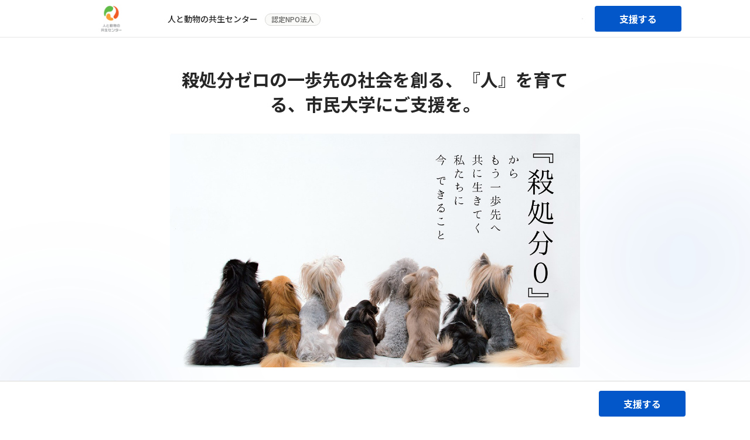

--- FILE ---
content_type: application/javascript; charset=UTF-8
request_url: https://congrant.com/_next/static/chunks/3097-c40d0fc233fff81a.js
body_size: 5716
content:
"use strict";(self.webpackChunk_N_E=self.webpackChunk_N_E||[]).push([[3097],{51203:function(e,t,n){var r=n(87462),o=n(6406),l=n(67294),i=function(e,t){var n={};for(var r in e)Object.prototype.hasOwnProperty.call(e,r)&&0>t.indexOf(r)&&(n[r]=e[r]);if(null!=e&&"function"==typeof Object.getOwnPropertySymbols)for(var o=0,r=Object.getOwnPropertySymbols(e);o<r.length;o++)0>t.indexOf(r[o])&&Object.prototype.propertyIsEnumerable.call(e,r[o])&&(n[r[o]]=e[r[o]]);return n},a={border:0,background:"transparent",padding:0,lineHeight:"inherit",display:"inline-block"},c=l.forwardRef(function(e,t){var n=function(e){e.keyCode===o.Z.ENTER&&e.preventDefault()},c=function(t){var n=t.keyCode,r=e.onClick;n===o.Z.ENTER&&r&&r()},u=e.style,s=e.noStyle,f=e.disabled,d=i(e,["style","noStyle","disabled"]),p={};return s||(p=(0,r.Z)({},a)),f&&(p.pointerEvents="none"),p=(0,r.Z)((0,r.Z)({},p),u),l.createElement("div",(0,r.Z)({role:"button",tabIndex:0,ref:t},d,{onKeyDown:n,onKeyUp:c,style:p}))});t.Z=c},43097:function(e,t,n){n.d(t,{Z:function(){return ec}});var r=n(87462),o=n(67294),l=n(4942),i=n(71002),a=n(97685),c=n(25509),u=n(1413),s={icon:{tag:"svg",attrs:{viewBox:"64 64 896 896",focusable:"false"},children:[{tag:"path",attrs:{d:"M832 64H296c-4.4 0-8 3.6-8 8v56c0 4.4 3.6 8 8 8h496v688c0 4.4 3.6 8 8 8h56c4.4 0 8-3.6 8-8V96c0-17.7-14.3-32-32-32zM704 192H192c-17.7 0-32 14.3-32 32v530.7c0 8.5 3.4 16.6 9.4 22.6l173.3 173.3c2.2 2.2 4.7 4 7.4 5.5v1.9h4.2c3.5 1.3 7.2 2 11 2H704c17.7 0 32-14.3 32-32V224c0-17.7-14.3-32-32-32zM350 856.2L263.9 770H350v86.2zM664 888H414V746c0-22.1-17.9-40-40-40H232V264h432v624z"}}]},name:"copy",theme:"outlined"},f=n(91783),d=function(e,t){return o.createElement(f.Z,(0,u.Z)((0,u.Z)({},e),{},{ref:t,icon:s}))},p=o.forwardRef(d),v={icon:{tag:"svg",attrs:{viewBox:"64 64 896 896",focusable:"false"},children:[{tag:"path",attrs:{d:"M257.7 752c2 0 4-.2 6-.5L431.9 722c2-.4 3.9-1.3 5.3-2.8l423.9-423.9a9.96 9.96 0 000-14.1L694.9 114.9c-1.9-1.9-4.4-2.9-7.1-2.9s-5.2 1-7.1 2.9L256.8 538.8c-1.5 1.5-2.4 3.3-2.8 5.3l-29.5 168.2a33.5 33.5 0 009.4 29.8c6.6 6.4 14.9 9.9 23.8 9.9zm67.4-174.4L687.8 215l73.3 73.3-362.7 362.6-88.9 15.7 15.6-89zM880 836H144c-17.7 0-32 14.3-32 32v36c0 4.4 3.6 8 8 8h784c4.4 0 8-3.6 8-8v-36c0-17.7-14.3-32-32-32z"}}]},name:"edit",theme:"outlined"},m=function(e,t){return o.createElement(f.Z,(0,u.Z)((0,u.Z)({},e),{},{ref:t,icon:v}))},y=o.forwardRef(m),b=n(93967),Z=n.n(b),g=n(20640),h=n.n(g),E=n(48555),w=n(410),x=n(49473),O=n(93112),S=n(23667),C=n(43037),k=n(5621),j=n(45367),R=n(51203),P=n(89315),z=n(9887),M={icon:{tag:"svg",attrs:{viewBox:"64 64 896 896",focusable:"false"},children:[{tag:"path",attrs:{d:"M864 170h-60c-4.4 0-8 3.6-8 8v518H310v-73c0-6.7-7.8-10.5-13-6.3l-141.9 112a8 8 0 000 12.6l141.9 112c5.3 4.2 13 .4 13-6.3v-75h498c35.3 0 64-28.7 64-64V178c0-4.4-3.6-8-8-8z"}}]},name:"enter",theme:"outlined"},N=function(e,t){return o.createElement(f.Z,(0,u.Z)((0,u.Z)({},e),{},{ref:t,icon:M}))},H=o.forwardRef(N),I=n(6406),L=n(15674),T=n(84764),A=function(e){var t=e.prefixCls,n=e["aria-label"],r=e.className,i=e.style,c=e.direction,u=e.maxLength,s=e.autoSize,f=e.value,d=e.onSave,p=e.onCancel,v=e.onEnd,m=e.component,y=e.enterIcon,b=void 0===y?o.createElement(H,null):y,g=o.useRef(null),h=o.useRef(!1),E=o.useRef(),w=o.useState(f),x=(0,a.Z)(w,2),O=x[0],S=x[1];o.useEffect(function(){S(f)},[f]),o.useEffect(function(){if(g.current&&g.current.resizableTextArea){var e=g.current.resizableTextArea.textArea;e.focus();var t=e.value.length;e.setSelectionRange(t,t)}},[]);var C=function(e){S(e.target.value.replace(/[\n\r]/g,""))},k=function(){h.current=!0},j=function(){h.current=!1},R=function(e){var t=e.keyCode;h.current||(E.current=t)},P=function(){d(O.trim())},z=function(e){var t=e.keyCode,n=e.ctrlKey,r=e.altKey,o=e.metaKey,l=e.shiftKey;E.current!==t||h.current||n||r||o||l||(t===I.Z.ENTER?(P(),null==v||v()):t===I.Z.ESC&&p())},M=function(){P()},N=m?"".concat(t,"-").concat(m):"",A=Z()(t,"".concat(t,"-edit-content"),(0,l.Z)({},"".concat(t,"-rtl"),"rtl"===c),r,N);return o.createElement("div",{className:A,style:i},o.createElement(L.Z,{ref:g,maxLength:u,value:O,onChange:C,onKeyDown:R,onKeyUp:z,onCompositionStart:k,onCompositionEnd:j,onBlur:M,"aria-label":n,rows:1,autoSize:void 0===s||s}),null!==b?(0,T.Tm)(b,{className:"".concat(t,"-edit-content-confirm")}):null)};function K(e,t){return o.useMemo(function(){var n=!!e;return[n,(0,r.Z)((0,r.Z)({},t),n&&"object"===(0,i.Z)(e)?e:null)]},[e])}var _=function(e,t){var n=o.useRef(!1);o.useEffect(function(){n.current?e():n.current=!0},t)},V=function(e,t){var n={};for(var r in e)Object.prototype.hasOwnProperty.call(e,r)&&0>t.indexOf(r)&&(n[r]=e[r]);if(null!=e&&"function"==typeof Object.getOwnPropertySymbols)for(var o=0,r=Object.getOwnPropertySymbols(e);o<r.length;o++)0>t.indexOf(r[o])&&Object.prototype.propertyIsEnumerable.call(e,r[o])&&(n[r[o]]=e[r[o]]);return n},B=o.forwardRef(function(e,t){var n=e.prefixCls,i=e.component,a=e.className,c=e.setContentRef,u=e.children,s=e.direction,f=V(e,["prefixCls","component","className","setContentRef","children","direction"]),d=o.useContext(k.E_),p=d.getPrefixCls,v=d.direction,m=t;c&&(m=(0,C.sQ)(t,c));var y=p("typography",n),b=Z()(y,(0,l.Z)({},"".concat(y,"-rtl"),"rtl"===(null!=s?s:v)),a);return o.createElement(void 0===i?"article":i,(0,r.Z)({className:b,ref:m},f),u)});function D(e){var t=(0,i.Z)(e);return"string"===t||"number"===t}function W(e,t){for(var n=0,r=[],o=0;o<e.length;o+=1){if(n===t)return r;var l=e[o],i=n+(D(l)?String(l).length:1);if(i>t){var a=t-n;return r.push(String(l).slice(0,a)),r}r.push(l),n=i}return e}var F=function(e){var t=e.enabledMeasure,n=e.children,l=e.text,i=e.width,c=e.fontSize,u=e.rows,s=e.onEllipsis,f=o.useState([0,0,0]),d=(0,a.Z)(f,2),p=(0,a.Z)(d[0],3),v=p[0],m=p[1],y=p[2],b=d[1],Z=o.useState(0),g=(0,a.Z)(Z,2),h=g[0],E=g[1],O=o.useState(0),S=(0,a.Z)(O,2),C=S[0],k=S[1],j=o.useRef(null),R=o.useRef(null),P=o.useMemo(function(){return(0,w.Z)(l)},[l]),z=o.useMemo(function(){var e,t;return t=0,P.forEach(function(e){D(e)?t+=String(e).length:t+=1}),t},[P]),M=o.useMemo(function(){return t&&3===h?n(W(P,m),m<z):n(P,!1)},[t,h,n,P,m,z]);(0,x.Z)(function(){t&&i&&c&&z&&(E(1),b([0,Math.ceil(z/2),z]))},[t,i,c,l,z,u]),(0,x.Z)(function(){var e;1===h&&k((null===(e=j.current)||void 0===e?void 0:e.offsetHeight)||0)},[h]),(0,x.Z)(function(){if(C){if(1===h){((null===(e=R.current)||void 0===e?void 0:e.offsetHeight)||0)<=u*C?(E(4),s(!1)):E(2)}else if(2===h){if(v!==y){var e,t,n,r=(null===(t=R.current)||void 0===t?void 0:t.offsetHeight)||0,o=v,l=y;v===y-1?l=v:r<=u*C?o=m:l=m;var i=Math.ceil((o+l)/2);b([o,i,l])}else E(3),s(!0)}}},[h,v,y,u,C]);var N,H,I,L={width:i,whiteSpace:"normal",margin:0,padding:0},T=function(e,t,n){return o.createElement("span",{"aria-hidden":!0,ref:t,style:(0,r.Z)({position:"fixed",display:"block",left:0,top:0,zIndex:-9999,visibility:"hidden",pointerEvents:"none",fontSize:2*Math.floor(c/2)},n)},e)};return o.createElement(o.Fragment,null,M,t&&3!==h&&4!==h&&o.createElement(o.Fragment,null,T("lg",j,{wordBreak:"keep-all",whiteSpace:"nowrap"}),1===h?T(n(P,!1),R,L):(I=W(P,m),T(n(I,!0),R,L))))},G=function(e){var t=e.enabledEllipsis,n=e.isEllipsis,l=e.children,i=e.tooltipProps;return(null==i?void 0:i.title)&&t?o.createElement(z.Z,(0,r.Z)({open:!!n&&void 0},i),l):l},Q=function(e,t){var n={};for(var r in e)Object.prototype.hasOwnProperty.call(e,r)&&0>t.indexOf(r)&&(n[r]=e[r]);if(null!=e&&"function"==typeof Object.getOwnPropertySymbols)for(var o=0,r=Object.getOwnPropertySymbols(e);o<r.length;o++)0>t.indexOf(r[o])&&Object.prototype.propertyIsEnumerable.call(e,r[o])&&(n[r[o]]=e[r[o]]);return n};function U(e,t,n){return!0===e||void 0===e?t:e||n&&t}function q(e){return!1===e?[!1,!1]:Array.isArray(e)?e:[e]}var J=o.forwardRef(function(e,t){var n,u,s,f=e.prefixCls,d=e.className,v=e.style,m=e.type,b=e.disabled,g=e.children,M=e.ellipsis,N=e.editable,H=e.copyable,I=e.component,L=e.title,T=Q(e,["prefixCls","className","style","type","disabled","children","ellipsis","editable","copyable","component","title"]),V=o.useContext(k.E_),D=V.getPrefixCls,W=V.direction,J=(0,j.E)("Text")[0],X=o.useRef(null),Y=o.useRef(null),$=D("typography",f),ee=(0,S.Z)(T,["mark","code","delete","underline","strong","keyboard","italic"]),et=K(N),en=(0,a.Z)(et,2),er=en[0],eo=en[1],el=(0,O.Z)(!1,{value:eo.editing}),ei=(0,a.Z)(el,2),ea=ei[0],ec=ei[1],eu=eo.triggerType,es=void 0===eu?["icon"]:eu,ef=function(e){var t;e&&(null===(t=eo.onStart)||void 0===t||t.call(eo)),ec(e)};_(function(){var e;ea||null===(e=Y.current)||void 0===e||e.focus()},[ea]);var ed=function(e){null==e||e.preventDefault(),ef(!0)},ep=function(e){var t;null===(t=eo.onChange)||void 0===t||t.call(eo,e),ef(!1)},ev=function(){var e;null===(e=eo.onCancel)||void 0===e||e.call(eo),ef(!1)},em=K(H),ey=(0,a.Z)(em,2),eb=ey[0],eZ=ey[1],eg=o.useState(!1),eh=(0,a.Z)(eg,2),eE=eh[0],ew=eh[1],ex=o.useRef(),eO={};eZ.format&&(eO.format=eZ.format);var eS=function(){window.clearTimeout(ex.current)},eC=function(e){var t;null==e||e.preventDefault(),null==e||e.stopPropagation(),h()(eZ.text||String(g)||"",eO),ew(!0),eS(),ex.current=window.setTimeout(function(){ew(!1)},3e3),null===(t=eZ.onCopy)||void 0===t||t.call(eZ,e)};o.useEffect(function(){return eS},[]);var ek=o.useState(!1),ej=(0,a.Z)(ek,2),eR=ej[0],eP=ej[1],ez=o.useState(!1),eM=(0,a.Z)(ez,2),eN=eM[0],eH=eM[1],eI=o.useState(!1),eL=(0,a.Z)(eI,2),eT=eL[0],eA=eL[1],eK=o.useState(!1),e_=(0,a.Z)(eK,2),eV=e_[0],eB=e_[1],eD=o.useState(!1),eW=(0,a.Z)(eD,2),eF=eW[0],eG=eW[1],eQ=o.useState(!0),eU=(0,a.Z)(eQ,2),eq=eU[0],eJ=eU[1],eX=K(M,{expandable:!1}),eY=(0,a.Z)(eX,2),e$=eY[0],e0=eY[1],e1=e$&&!eT,e2=e0.rows,e3=void 0===e2?1:e2,e4=o.useMemo(function(){return!e1||void 0!==e0.suffix||e0.onEllipsis||e0.expandable||er||eb},[e1,e0,er,eb]);(0,x.Z)(function(){e$&&!e4&&(eP((0,P.G)("webkitLineClamp")),eH((0,P.G)("textOverflow")))},[e4,e$]);var e6=o.useMemo(function(){return!e4&&(1===e3?eN:eR)},[e4,eN,eR]),e8=e1&&(e6?eF:eV),e9=e1&&1===e3&&e6,e7=e1&&e3>1&&e6,e5=function(e){var t;eA(!0),null===(t=e0.onExpand)||void 0===t||t.call(e0,e)},te=o.useState(0),tt=(0,a.Z)(te,2),tn=tt[0],tr=tt[1],to=o.useState(0),tl=(0,a.Z)(to,2),ti=tl[0],ta=tl[1],tc=function(e,t){var n;tr(e.offsetWidth),ta(parseInt(null===(n=window.getComputedStyle)||void 0===n?void 0:n.call(window,t).fontSize,10)||0)},tu=function(e){var t;eB(e),eV!==e&&(null===(t=e0.onEllipsis)||void 0===t||t.call(e0,e))};o.useEffect(function(){var e=X.current;if(e$&&e6&&e){var t=e7?e.offsetHeight<e.scrollHeight:e.offsetWidth<e.scrollWidth;eF!==t&&eG(t)}},[e$,e6,g,e7,eq]),o.useEffect(function(){var e=X.current;if("undefined"!=typeof IntersectionObserver&&e&&e6&&e1){var t=new IntersectionObserver(function(){eJ(!!e.offsetParent)});return t.observe(e),function(){t.disconnect()}}},[e6,e1]);var ts={};ts=!0===e0.tooltip?{title:null!==(n=eo.text)&&void 0!==n?n:g}:o.isValidElement(e0.tooltip)?{title:e0.tooltip}:"object"===(0,i.Z)(e0.tooltip)?(0,r.Z)({title:null!==(u=eo.text)&&void 0!==u?u:g},e0.tooltip):{title:e0.tooltip};var tf=o.useMemo(function(){var e=function(e){return["string","number"].includes((0,i.Z)(e))};return!e$||e6?void 0:e(eo.text)?eo.text:e(g)?g:e(L)?L:e(ts.title)?ts.title:void 0},[e$,e6,L,ts.title,e8]);if(ea)return o.createElement(A,{value:null!==(s=eo.text)&&void 0!==s?s:"string"==typeof g?g:"",onSave:ep,onCancel:ev,onEnd:eo.onEnd,prefixCls:$,className:d,style:v,direction:W,component:I,maxLength:eo.maxLength,autoSize:eo.autoSize,enterIcon:eo.enterIcon});var td=function(){var e,t=e0.expandable,n=e0.symbol;return t?(e=n||J.expand,o.createElement("a",{key:"expand",className:"".concat($,"-expand"),onClick:e5,"aria-label":J.expand},e)):null},tp=function(){if(er){var e=eo.icon,t=eo.tooltip,n=(0,w.Z)(t)[0]||J.edit;return es.includes("icon")?o.createElement(z.Z,{key:"edit",title:!1===t?"":n},o.createElement(R.Z,{ref:Y,className:"".concat($,"-edit"),onClick:ed,"aria-label":"string"==typeof n?n:""},e||o.createElement(y,{role:"button"}))):null}},tv=function(){if(eb){var e=eZ.tooltips,t=eZ.icon,n=q(e),r=q(t),l=eE?U(n[1],J.copied):U(n[0],J.copy),i=eE?J.copied:J.copy;return o.createElement(z.Z,{key:"copy",title:l},o.createElement(R.Z,{className:Z()("".concat($,"-copy"),eE&&"".concat($,"-copy-success")),onClick:eC,"aria-label":"string"==typeof l?l:i},eE?U(r[1],o.createElement(c.Z,null),!0):U(r[0],o.createElement(p,null),!0)))}},tm=function(e){var t;return[e&&o.createElement("span",{"aria-hidden":!0,key:"ellipsis"},"..."),e0.suffix,[e&&td(),tp(),tv()]]};return o.createElement(E.Z,{onResize:tc,disabled:!e1||e6},function(n){return o.createElement(G,{tooltipProps:ts,enabledEllipsis:e1,isEllipsis:e8},o.createElement(B,(0,r.Z)({className:Z()((0,l.Z)((0,l.Z)((0,l.Z)((0,l.Z)((0,l.Z)((0,l.Z)({},"".concat($,"-").concat(m),m),"".concat($,"-disabled"),b),"".concat($,"-ellipsis"),e$),"".concat($,"-single-line"),e1&&1===e3),"".concat($,"-ellipsis-single-line"),e9),"".concat($,"-ellipsis-multiple-line"),e7),d),prefixCls:f,style:(0,r.Z)((0,r.Z)({},v),{WebkitLineClamp:e7?e3:void 0}),component:I,ref:(0,C.sQ)(n,X,t),direction:W,onClick:es.includes("text")?ed:void 0,"aria-label":null==tf?void 0:tf.toString(),title:L},ee),o.createElement(F,{enabledMeasure:e1&&!e6,text:g,rows:e3,width:tn,fontSize:ti,onEllipsis:tu},function(t,n){var r=t;return t.length&&n&&tf&&(r=o.createElement("span",{key:"show-content","aria-hidden":!0},r)),function(e,t){var n=e.mark,r=e.code,l=e.underline,i=e.delete,a=e.strong,c=e.keyboard,u=e.italic,s=t;function f(e,t){e&&(s=o.createElement(t,{},s))}return f(a,"strong"),f(l,"u"),f(i,"del"),f(r,"code"),f(n,"mark"),f(c,"kbd"),f(u,"i"),s}(e,o.createElement(o.Fragment,null,r,tm(n)))})))})}),X=function(e,t){var n={};for(var r in e)Object.prototype.hasOwnProperty.call(e,r)&&0>t.indexOf(r)&&(n[r]=e[r]);if(null!=e&&"function"==typeof Object.getOwnPropertySymbols)for(var o=0,r=Object.getOwnPropertySymbols(e);o<r.length;o++)0>t.indexOf(r[o])&&Object.prototype.propertyIsEnumerable.call(e,r[o])&&(n[r[o]]=e[r[o]]);return n},Y=o.forwardRef(function(e,t){var n=e.ellipsis,l=e.rel,i=X(e,["ellipsis","rel"]),a=(0,r.Z)((0,r.Z)({},i),{rel:void 0===l&&"_blank"===i.target?"noopener noreferrer":l});return delete a.navigate,o.createElement(J,(0,r.Z)({},a,{ref:t,ellipsis:!!n,component:"a"}))}),$=o.forwardRef(function(e,t){return o.createElement(J,(0,r.Z)({ref:t},e,{component:"div"}))}),ee=function(e,t){var n={};for(var r in e)Object.prototype.hasOwnProperty.call(e,r)&&0>t.indexOf(r)&&(n[r]=e[r]);if(null!=e&&"function"==typeof Object.getOwnPropertySymbols)for(var o=0,r=Object.getOwnPropertySymbols(e);o<r.length;o++)0>t.indexOf(r[o])&&Object.prototype.propertyIsEnumerable.call(e,r[o])&&(n[r[o]]=e[r[o]]);return n},et=function(e,t){var n=e.ellipsis,l=ee(e,["ellipsis"]),a=o.useMemo(function(){return n&&"object"===(0,i.Z)(n)?(0,S.Z)(n,["expandable","rows"]):n},[n]);return o.createElement(J,(0,r.Z)({ref:t},l,{ellipsis:a,component:"span"}))},en=o.forwardRef(et),er=n(9133),eo=function(e,t){var n={};for(var r in e)Object.prototype.hasOwnProperty.call(e,r)&&0>t.indexOf(r)&&(n[r]=e[r]);if(null!=e&&"function"==typeof Object.getOwnPropertySymbols)for(var o=0,r=Object.getOwnPropertySymbols(e);o<r.length;o++)0>t.indexOf(r[o])&&Object.prototype.propertyIsEnumerable.call(e,r[o])&&(n[r[o]]=e[r[o]]);return n},el=(0,er.a)(1,2,3,4,5),ei=o.forwardRef(function(e,t){var n,l=e.level,i=void 0===l?1:l,a=eo(e,["level"]);return n=el.includes(i)?"h".concat(i):"h1",o.createElement(J,(0,r.Z)({ref:t},a,{component:n}))}),ea=B;ea.Text=en,ea.Link=Y,ea.Title=ei,ea.Paragraph=$;var ec=ea},89315:function(e,t,n){n.d(t,{G:function(){return i}});var r=n(64274),o=function(e){if((0,r.Z)()&&window.document.documentElement){var t=Array.isArray(e)?e:[e],n=window.document.documentElement;return t.some(function(e){return e in n.style})}return!1},l=function(e,t){if(!o(e))return!1;var n=document.createElement("div"),r=n.style[e];return n.style[e]=t,n.style[e]!==r};function i(e,t){return Array.isArray(e)||void 0===t?o(e):l(e,t)}}}]);

--- FILE ---
content_type: application/javascript; charset=UTF-8
request_url: https://congrant.com/_next/static/chunks/7899.338477f867487ea5.js
body_size: 635
content:
"use strict";(self.webpackChunk_N_E=self.webpackChunk_N_E||[]).push([[7899],{17899:function(e,t,i){i.r(t),i.d(t,{default:function(){return x}}),i(67294);var n=i(38218),l=i(6659),o=i(67926),s=i(91009),a=i(964),r=i(71234),c=a.ZP.div.withConfig({displayName:"Titlestyle__ProjectTitleLogo",componentId:"sc-wew997-0"})(["margin-bottom:8px;text-align:left;.ant-image{display:inline-block;}img{object-fit:contain;object-position:left;padding-right:20px;}"]),d=a.ZP.div.withConfig({displayName:"Titlestyle__ProjectTitleText",componentId:"sc-wew997-1"})(["font-size:30px;font-weight:bold;color:#262626;line-height:1.3;@media screen and (max-width:","){font-size:22px;margin-bottom:10px;}"],r.yJ.medium),m=a.ZP.div.withConfig({displayName:"Titlestyle__ProjectTitleOrgName",componentId:"sc-wew997-2"})(["color:#737373;font-size:14px;font-weight:500;"]),g=i(85893),h=function(e){var t=e.title;return(0,g.jsx)(n.Z,{span:24,style:{textAlign:"center"},children:(0,g.jsx)("h1",{className:"project-title",children:t})})},p=function(e){var t=e.title,i=e.image,s=e.orgName;return(0,g.jsxs)(n.Z,{span:24,className:"mb-6",children:[(0,g.jsx)(c,{children:(0,g.jsxs)(o.Z,{align:"middle",children:[(0,g.jsx)(l.Z,{preview:!1,height:42,src:i}),(0,g.jsx)(m,{children:s})]})}),(0,g.jsx)(d,{children:t})]})},x=function(e){var t=e.title,i=e.image,n=e.orgName,l=e.collaborative;return(0,g.jsx)(o.Z,{children:(void 0===l?null:l)===s.fV.GIVING_100?(0,g.jsx)(p,{title:t,image:i,orgName:n}):(0,g.jsx)(h,{title:t})})}}}]);

--- FILE ---
content_type: application/javascript; charset=UTF-8
request_url: https://congrant.com/_next/static/chunks/5273-a1b3a913692e0ec0.js
body_size: 41219
content:
"use strict";(self.webpackChunk_N_E=self.webpackChunk_N_E||[]).push([[5273],{89138:function(e,t,n){n.d(t,{Z:function(){return l}});var r,i=n(1413),o=n(67294),a={icon:{tag:"svg",attrs:{viewBox:"64 64 896 896",focusable:"false"},children:[{tag:"path",attrs:{d:"M909.6 854.5L649.9 594.8C690.2 542.7 712 479 712 412c0-80.2-31.3-155.4-87.9-212.1-56.6-56.7-132-87.9-212.1-87.9s-155.5 31.3-212.1 87.9C143.2 256.5 112 331.8 112 412c0 80.1 31.3 155.5 87.9 212.1C256.5 680.8 331.8 712 412 712c67 0 130.6-21.8 182.7-62l259.7 259.6a8.2 8.2 0 0011.6 0l43.6-43.5a8.2 8.2 0 000-11.6zM570.4 570.4C528 612.7 471.8 636 412 636s-116-23.3-158.4-65.6C211.3 528 188 471.8 188 412s23.3-116.1 65.6-158.4C296 211.3 352.2 188 412 188s116.1 23.2 158.4 65.6S636 352.2 636 412s-23.3 116.1-65.6 158.4z"}}]},name:"search",theme:"outlined"},u=n(91783),s=function(e,t){return o.createElement(u.Z,(0,i.Z)((0,i.Z)({},e),{},{ref:t,icon:a}))},l=o.forwardRef(s)},41581:function(e,t,n){n.d(t,{Z:function(){return l}});var r=n(87462),i=n(95715),o={adjustX:1,adjustY:1},a={adjustX:0,adjustY:0},u=[0,0];function s(e){return"boolean"==typeof e?e?o:a:(0,r.Z)((0,r.Z)({},a),e)}function l(e){var t=e.arrowWidth,n=void 0===t?4:t,o=e.horizontalArrowShift,a=void 0===o?16:o,l=e.verticalArrowShift,c=void 0===l?8:l,f=e.autoAdjustOverflow,d=e.arrowPointAtCenter,p={left:{points:["cr","cl"],offset:[-4,0]},right:{points:["cl","cr"],offset:[4,0]},top:{points:["bc","tc"],offset:[0,-4]},bottom:{points:["tc","bc"],offset:[0,4]},topLeft:{points:["bl","tc"],offset:[-(a+n),-4]},leftTop:{points:["tr","cl"],offset:[-4,-(c+n)]},topRight:{points:["br","tc"],offset:[a+n,-4]},rightTop:{points:["tl","cr"],offset:[4,-(c+n)]},bottomRight:{points:["tr","bc"],offset:[a+n,4]},rightBottom:{points:["bl","cr"],offset:[4,c+n]},bottomLeft:{points:["tl","bc"],offset:[-(a+n),4]},leftBottom:{points:["br","cl"],offset:[-4,c+n]}};return Object.keys(p).forEach(function(e){p[e]=d?(0,r.Z)((0,r.Z)({},p[e]),{overflow:s(f),targetOffset:u}):(0,r.Z)((0,r.Z)({},i.C[e]),{overflow:s(f)}),p[e].ignoreShake=!0}),p}},41611:function(e,t,n){n.d(t,{F:function(){return u},Z:function(){return a}});var r=n(4942),i=n(93967),o=n.n(i);function a(e,t,n){return o()((0,r.Z)((0,r.Z)((0,r.Z)((0,r.Z)((0,r.Z)({},"".concat(e,"-status-success"),"success"===t),"".concat(e,"-status-warning"),"warning"===t),"".concat(e,"-status-error"),"error"===t),"".concat(e,"-status-validating"),"validating"===t),"".concat(e,"-has-feedback"),n))}(0,n(9133).b)("warning","error","");var u=function(e,t){return t||e}},17797:function(e,t,n){n.d(t,{RV:function(){return l},Rk:function(){return c},Ux:function(){return d},aM:function(){return f},q3:function(){return u},qI:function(){return s}});var r=n(87462),i=n(43589),o=n(23667),a=n(67294),u=a.createContext({labelAlign:"right",vertical:!1,itemRef:function(){}}),s=a.createContext(null),l=function(e){var t=(0,o.Z)(e,["prefixCls"]);return a.createElement(i.RV,(0,r.Z)({},t))},c=a.createContext({prefixCls:""}),f=a.createContext({}),d=function(e){var t=e.children,n=e.status,i=e.override,o=(0,a.useContext)(f),u=(0,a.useMemo)(function(){var e=(0,r.Z)({},o);return i&&delete e.isFormItemInput,n&&(delete e.status,delete e.hasFeedback,delete e.feedbackIcon),e},[n,i,o]);return a.createElement(f.Provider,{value:u},t)}},46769:function(e,t,n){n.d(t,{ZP:function(){return A},D7:function(){return V},rJ:function(){return R},nH:function(){return N}});var r=n(4942),i=n(87462),o=n(71002),a=n(15240),u=n(93967),s=n.n(u),l=n(67294);function c(e){return!!(e.addonBefore||e.addonAfter)}function f(e){return!!(e.prefix||e.suffix||e.allowClear)}function d(e,t,n,r){if(n){var i=t;if("click"===t.type){var o=e.cloneNode(!0);i=Object.create(t,{target:{value:o},currentTarget:{value:o}}),o.value="",n(i);return}if(void 0!==r){i=Object.create(t,{target:{value:e},currentTarget:{value:e}}),e.value=r,n(i);return}n(i)}}function p(e){return null==e?"":String(e)}var h=function(e){var t=e.inputElement,n=e.prefixCls,i=e.prefix,a=e.suffix,u=e.addonBefore,d=e.addonAfter,p=e.className,h=e.style,v=e.affixWrapperClassName,m=e.groupClassName,g=e.wrapperClassName,y=e.disabled,b=e.readOnly,Z=e.focused,w=e.triggerFocus,x=e.allowClear,C=e.value,E=e.handleReset,F=e.hidden,P=(0,l.useRef)(null),k=function(e){var t;null!==(t=P.current)&&void 0!==t&&t.contains(e.target)&&(null==w||w())},O=(0,l.cloneElement)(t,{value:C,hidden:F});if(f(e)){var T,M="".concat(n,"-affix-wrapper"),V=s()(M,(T={},(0,r.Z)(T,"".concat(M,"-disabled"),y),(0,r.Z)(T,"".concat(M,"-focused"),Z),(0,r.Z)(T,"".concat(M,"-readonly"),b),(0,r.Z)(T,"".concat(M,"-input-with-clear-btn"),a&&x&&C),T),!c(e)&&p,v),R=(a||x)&&l.createElement("span",{className:"".concat(n,"-suffix")},function(){if(!x)return null;var e,t="".concat(n,"-clear-icon"),i="object"===(0,o.Z)(x)&&null!=x&&x.clearIcon?x.clearIcon:"✖";return l.createElement("span",{onClick:E,onMouseDown:function(e){return e.preventDefault()},className:s()(t,(e={},(0,r.Z)(e,"".concat(t,"-hidden"),!(!y&&!b&&C)),(0,r.Z)(e,"".concat(t,"-has-suffix"),!!a),e)),role:"button",tabIndex:-1},i)}(),a);O=l.createElement("span",{className:V,style:h,hidden:!c(e)&&F,onClick:k,ref:P},i&&l.createElement("span",{className:"".concat(n,"-prefix")},i),(0,l.cloneElement)(t,{style:null,value:C,hidden:null}),R)}if(c(e)){var N="".concat(n,"-group"),A="".concat(N,"-addon"),S=s()("".concat(n,"-wrapper"),N,g),_=s()("".concat(n,"-group-wrapper"),p,m);return l.createElement("span",{className:_,style:h,hidden:F},l.createElement("span",{className:S},u&&l.createElement("span",{className:A},u),(0,l.cloneElement)(O,{style:null,hidden:null}),d&&l.createElement("span",{className:A},d)))}return O},v=n(74902),m=n(97685),g=n(91),y=n(23667),b=n(93112),Z=["autoComplete","onChange","onFocus","onBlur","onPressEnter","onKeyDown","prefixCls","disabled","htmlSize","className","maxLength","suffix","showCount","type","inputClassName"],w=(0,l.forwardRef)(function(e,t){var n=e.autoComplete,a=e.onChange,u=e.onFocus,w=e.onBlur,x=e.onPressEnter,C=e.onKeyDown,E=e.prefixCls,F=void 0===E?"rc-input":E,P=e.disabled,k=e.htmlSize,O=e.className,T=e.maxLength,M=e.suffix,V=e.showCount,R=e.type,N=e.inputClassName,A=(0,g.Z)(e,Z),S=(0,b.Z)(e.defaultValue,{value:e.value}),_=(0,m.Z)(S,2),D=_[0],j=_[1],z=(0,l.useState)(!1),I=(0,m.Z)(z,2),H=I[0],L=I[1],q=(0,l.useRef)(null),W=function(e){q.current&&function(e,t){if(e){e.focus(t);var n=(t||{}).cursor;if(n){var r=e.value.length;switch(n){case"start":e.setSelectionRange(0,0);break;case"end":e.setSelectionRange(r,r);break;default:e.setSelectionRange(0,r)}}}}(q.current,e)};(0,l.useImperativeHandle)(t,function(){return{focus:W,blur:function(){var e;null===(e=q.current)||void 0===e||e.blur()},setSelectionRange:function(e,t,n){var r;null===(r=q.current)||void 0===r||r.setSelectionRange(e,t,n)},select:function(){var e;null===(e=q.current)||void 0===e||e.select()},input:q.current}}),(0,l.useEffect)(function(){L(function(e){return(!e||!P)&&e})},[P]);var B,$=function(t){void 0===e.value&&j(t.target.value),q.current&&d(q.current,t,a)},U=function(e){x&&"Enter"===e.key&&x(e),null==C||C(e)},Y=function(e){L(!0),null==u||u(e)},X=function(e){L(!1),null==w||w(e)},J=function(e){j(""),W(),q.current&&d(q.current,e,a)};return l.createElement(h,(0,i.Z)({},A,{prefixCls:F,className:O,inputElement:(B=(0,y.Z)(e,["prefixCls","onPressEnter","addonBefore","addonAfter","prefix","suffix","allowClear","defaultValue","showCount","affixWrapperClassName","groupClassName","inputClassName","wrapperClassName","htmlSize"]),l.createElement("input",(0,i.Z)({autoComplete:n},B,{onChange:$,onFocus:Y,onBlur:X,onKeyDown:U,className:s()(F,(0,r.Z)({},"".concat(F,"-disabled"),P),N,!c(e)&&!f(e)&&O),ref:q,size:k,type:void 0===R?"text":R}))),handleReset:J,value:p(D),focused:H,triggerFocus:W,suffix:function(){var e=Number(T)>0;if(M||V){var t=p(D),n=(0,v.Z)(t).length,i="object"===(0,o.Z)(V)?V.formatter({value:t,count:n,maxLength:T}):"".concat(n).concat(e?" / ".concat(T):"");return l.createElement(l.Fragment,null,!!V&&l.createElement("span",{className:s()("".concat(F,"-show-count-suffix"),(0,r.Z)({},"".concat(F,"-show-count-has-suffix"),!!M))},i),M)}return null}(),disabled:P}))}),x=n(43037),C=n(5621),E=n(35686),F=n(93652),P=n(17797),k=n(19279),O=n(41611),T=n(36633),M=function(e,t){var n={};for(var r in e)Object.prototype.hasOwnProperty.call(e,r)&&0>t.indexOf(r)&&(n[r]=e[r]);if(null!=e&&"function"==typeof Object.getOwnPropertySymbols)for(var i=0,r=Object.getOwnPropertySymbols(e);i<r.length;i++)0>t.indexOf(r[i])&&Object.prototype.propertyIsEnumerable.call(e,r[i])&&(n[r[i]]=e[r[i]]);return n};function V(e){return null==e?"":String(e)}function R(e,t,n,r){if(n){var i=t;if("click"===t.type){var o=e.cloneNode(!0);i=Object.create(t,{target:{value:o},currentTarget:{value:o}}),o.value="",n(i);return}if(void 0!==r){i=Object.create(t,{target:{value:e},currentTarget:{value:e}}),e.value=r,n(i);return}n(i)}}function N(e,t){if(e){e.focus(t);var n=(t||{}).cursor;if(n){var r=e.value.length;switch(n){case"start":e.setSelectionRange(0,0);break;case"end":e.setSelectionRange(r,r);break;default:e.setSelectionRange(0,r)}}}}var A=(0,l.forwardRef)(function(e,t){var n,u,c=e.prefixCls,f=e.bordered,d=void 0===f||f,p=e.status,h=e.size,v=e.disabled,m=e.onBlur,g=e.onFocus,y=e.suffix,b=e.allowClear,Z=e.addonAfter,V=e.addonBefore,R=e.className,N=e.onChange,A=M(e,["prefixCls","bordered","status","size","disabled","onBlur","onFocus","suffix","allowClear","addonAfter","addonBefore","className","onChange"]),S=l.useContext(C.E_),_=S.getPrefixCls,D=S.direction,j=S.input,z=_("input",c),I=(0,l.useRef)(null),H=(0,k.ri)(z,D),L=H.compactSize,q=H.compactItemClassnames,W=l.useContext(F.Z),B=L||h||W,$=l.useContext(E.Z),U=(0,l.useContext)(P.aM),Y=U.status,X=U.hasFeedback,J=U.feedbackIcon,K=(0,O.F)(Y,p),Q=!!(e.prefix||e.suffix||e.allowClear)||!!X,G=(0,l.useRef)(Q);(0,l.useEffect)(function(){Q&&G.current,G.current=Q},[Q]);var ee=(0,T.Z)(I,!0),et=function(e){ee(),null==m||m(e)},en=function(e){ee(),null==g||g(e)},er=function(e){ee(),null==N||N(e)},ei=(X||y)&&l.createElement(l.Fragment,null,y,X&&J);return"object"===(0,o.Z)(b)&&(null==b?void 0:b.clearIcon)?n=b:b&&(n={clearIcon:l.createElement(a.Z,null)}),l.createElement(w,(0,i.Z)({ref:(0,x.sQ)(t,I),prefixCls:z,autoComplete:null==j?void 0:j.autoComplete},A,{disabled:(null!=v?v:$)||void 0,onBlur:et,onFocus:en,suffix:ei,allowClear:n,className:s()(R,q),onChange:er,addonAfter:Z&&l.createElement(k.BR,null,l.createElement(P.Ux,{override:!0,status:!0},Z)),addonBefore:V&&l.createElement(k.BR,null,l.createElement(P.Ux,{override:!0,status:!0},V)),inputClassName:s()((0,r.Z)((0,r.Z)((0,r.Z)((0,r.Z)({},"".concat(z,"-sm"),"small"===B),"".concat(z,"-lg"),"large"===B),"".concat(z,"-rtl"),"rtl"===D),"".concat(z,"-borderless"),!d),!Q&&(0,O.Z)(z,K)),affixWrapperClassName:s()((0,r.Z)((0,r.Z)((0,r.Z)((0,r.Z)({},"".concat(z,"-affix-wrapper-sm"),"small"===B),"".concat(z,"-affix-wrapper-lg"),"large"===B),"".concat(z,"-affix-wrapper-rtl"),"rtl"===D),"".concat(z,"-affix-wrapper-borderless"),!d),(0,O.Z)("".concat(z,"-affix-wrapper"),K,X)),wrapperClassName:s()((0,r.Z)({},"".concat(z,"-group-rtl"),"rtl"===D)),groupClassName:s()((0,r.Z)((0,r.Z)((0,r.Z)({},"".concat(z,"-group-wrapper-sm"),"small"===B),"".concat(z,"-group-wrapper-lg"),"large"===B),"".concat(z,"-group-wrapper-rtl"),"rtl"===D),(0,O.Z)("".concat(z,"-group-wrapper"),K,X))}))})},15674:function(e,t,n){n.d(t,{Z:function(){return A}});var r,i=n(71002),o=n(4942),a=n(87462),u=n(97685),s=n(74902),l=n(93967),c=n.n(l),f=n(57239),d=n(93112),p=n(23667),h=n(67294),v=n(5621),m=n(35686),g=n(93652),y=n(17797),b=n(41611),Z=n(15671),w=n(43144),x=n(82963),C=n(78814),E=n(61120),F=n(32531),P=n(15240),k=n(84764),O=(0,n(9133).b)("text","input"),T=function(e){function t(){var e,n,r;return(0,Z.Z)(this,t),n=t,r=arguments,n=(0,E.Z)(n),(0,x.Z)(this,(0,C.Z)()?Reflect.construct(n,r||[],(0,E.Z)(this).constructor):n.apply(this,r))}return(0,F.Z)(t,e),(0,w.Z)(t,[{key:"renderClearIcon",value:function(e){var t=this.props,n=t.value,r=t.disabled,i=t.readOnly,a=t.handleReset,u=t.suffix,s="".concat(e,"-clear-icon");return h.createElement(P.Z,{onClick:a,onMouseDown:function(e){return e.preventDefault()},className:c()((0,o.Z)((0,o.Z)({},"".concat(s,"-hidden"),!(!r&&!i&&n)),"".concat(s,"-has-suffix"),!!u),s),role:"button"})}},{key:"renderTextAreaWithClearIcon",value:function(e,t,n){var r=this.props,i=r.value,a=r.allowClear,u=r.className,s=r.focused,l=r.style,f=r.direction,d=r.bordered,p=r.hidden,v=r.status,m=n.status,g=n.hasFeedback;if(!a)return(0,k.Tm)(t,{value:i});var y,Z=c()("".concat(e,"-affix-wrapper"),"".concat(e,"-affix-wrapper-textarea-with-clear-btn"),(0,b.Z)("".concat(e,"-affix-wrapper"),(0,b.F)(m,v),g),(0,o.Z)((0,o.Z)((0,o.Z)((0,o.Z)({},"".concat(e,"-affix-wrapper-focused"),s),"".concat(e,"-affix-wrapper-rtl"),"rtl"===f),"".concat(e,"-affix-wrapper-borderless"),!d),"".concat(u),!(y=this.props).addonBefore&&!y.addonAfter&&u));return h.createElement("span",{className:Z,style:l,hidden:p},(0,k.Tm)(t,{style:null,value:i}),this.renderClearIcon(e))}},{key:"render",value:function(){var e=this;return h.createElement(y.aM.Consumer,null,function(t){var n=e.props,r=n.prefixCls,i=n.inputType,o=n.element;if(i===O[0])return e.renderTextAreaWithClearIcon(r,o,t)})}}]),t}(h.Component),M=n(46769),V=function(e,t){var n={};for(var r in e)Object.prototype.hasOwnProperty.call(e,r)&&0>t.indexOf(r)&&(n[r]=e[r]);if(null!=e&&"function"==typeof Object.getOwnPropertySymbols)for(var i=0,r=Object.getOwnPropertySymbols(e);i<r.length;i++)0>t.indexOf(r[i])&&Object.prototype.propertyIsEnumerable.call(e,r[i])&&(n[r[i]]=e[r[i]]);return n};function R(e,t){return(0,s.Z)(e||"").slice(0,t).join("")}function N(e,t,n,r){var i=n;return e?i=R(n,r):(0,s.Z)(t||"").length<n.length&&(0,s.Z)(n||"").length>r&&(i=t),i}var A=h.forwardRef(function(e,t){var n=e.prefixCls,r=e.bordered,l=void 0===r||r,Z=e.showCount,w=void 0!==Z&&Z,x=e.maxLength,C=e.className,E=e.style,F=e.size,P=e.disabled,k=e.onCompositionStart,O=e.onCompositionEnd,A=e.onChange,S=e.onFocus,_=e.onBlur,D=e.status,j=V(e,["prefixCls","bordered","showCount","maxLength","className","style","size","disabled","onCompositionStart","onCompositionEnd","onChange","onFocus","onBlur","status"]),z=h.useContext(v.E_),I=z.getPrefixCls,H=z.direction,L=h.useContext(g.Z),q=h.useContext(m.Z),W=null!=P?P:q,B=h.useContext(y.aM),$=B.status,U=B.hasFeedback,Y=B.isFormItemInput,X=B.feedbackIcon,J=(0,b.F)($,D),K=h.useRef(null),Q=h.useRef(null),G=h.useState(!1),ee=(0,u.Z)(G,2),et=ee[0],en=ee[1],er=h.useState(!1),ei=(0,u.Z)(er,2),eo=ei[0],ea=ei[1],eu=h.useRef(),es=h.useRef(0),el=(0,d.Z)(j.defaultValue,{value:j.value}),ec=(0,u.Z)(el,2),ef=ec[0],ed=ec[1],ep=j.hidden,eh=function(e,t){void 0===j.value&&(ed(e),null==t||t())},ev=Number(x)>0,em=function(e){en(!0),eu.current=ef,es.current=e.currentTarget.selectionStart,null==k||k(e)},eg=function(e){en(!1);var t,n=e.currentTarget.value;ev&&(n=N(es.current>=x+1||es.current===(null===(t=eu.current)||void 0===t?void 0:t.length),eu.current,n,x)),n!==ef&&(eh(n),(0,M.rJ)(e.currentTarget,e,A,n)),null==O||O(e)},ey=function(e){var t=e.target.value;!et&&ev&&(t=N(e.target.selectionStart>=x+1||e.target.selectionStart===t.length||!e.target.selectionStart,ef,t,x)),eh(t),(0,M.rJ)(e.currentTarget,e,A,t)},eb=function(e){ea(!1),null==_||_(e)},eZ=function(e){ea(!0),null==S||S(e)};h.useEffect(function(){ea(function(e){return!W&&e})},[W]);var ew=function(e){var t,n,r;eh(""),null===(t=K.current)||void 0===t||t.focus(),(0,M.rJ)(null===(r=null===(n=K.current)||void 0===n?void 0:n.resizableTextArea)||void 0===r?void 0:r.textArea,e,A)},ex=I("input",n);h.useImperativeHandle(t,function(){var e;return{resizableTextArea:null===(e=K.current)||void 0===e?void 0:e.resizableTextArea,focus:function(e){var t,n;(0,M.nH)(null===(n=null===(t=K.current)||void 0===t?void 0:t.resizableTextArea)||void 0===n?void 0:n.textArea,e)},blur:function(){var e;return null===(e=K.current)||void 0===e?void 0:e.blur()}}});var eC=h.createElement(f.Z,(0,a.Z)({},(0,p.Z)(j,["allowClear"]),{disabled:W,className:c()((0,o.Z)((0,o.Z)((0,o.Z)((0,o.Z)({},"".concat(ex,"-borderless"),!l),C,C&&!w),"".concat(ex,"-sm"),"small"===L||"small"===F),"".concat(ex,"-lg"),"large"===L||"large"===F),(0,b.Z)(ex,J)),style:w?{resize:null==E?void 0:E.resize}:E,prefixCls:ex,onCompositionStart:em,onChange:ey,onBlur:eb,onFocus:eZ,onCompositionEnd:eg,ref:K})),eE=(0,M.D7)(ef);!et&&ev&&(null===j.value||void 0===j.value)&&(eE=R(eE,x));var eF=h.createElement(T,(0,a.Z)({disabled:W,focused:eo},j,{prefixCls:ex,direction:H,inputType:"text",value:eE,element:eC,handleReset:ew,ref:Q,bordered:l,status:D,style:w?void 0:E}));if(w||U){var eP=(0,s.Z)(eE).length,ek="";return ek="object"===(0,i.Z)(w)?w.formatter({value:eE,count:eP,maxLength:x}):"".concat(eP).concat(ev?" / ".concat(x):""),h.createElement("div",{hidden:ep,className:c()("".concat(ex,"-textarea"),(0,o.Z)((0,o.Z)((0,o.Z)({},"".concat(ex,"-textarea-rtl"),"rtl"===H),"".concat(ex,"-textarea-show-count"),w),"".concat(ex,"-textarea-in-form-item"),Y),(0,b.Z)("".concat(ex,"-textarea"),J,U),C),style:E,"data-count":ek},eF,U&&h.createElement("span",{className:"".concat(ex,"-textarea-suffix")},X))}return eF})},36633:function(e,t,n){n.d(t,{Z:function(){return i}});var r=n(67294);function i(e,t){var n=(0,r.useRef)([]),i=function(){n.current.push(setTimeout(function(){var t,n,r,i;(null===(t=e.current)||void 0===t?void 0:t.input)&&(null===(n=e.current)||void 0===n?void 0:n.input.getAttribute("type"))==="password"&&(null===(r=e.current)||void 0===r?void 0:r.input.hasAttribute("value"))&&(null===(i=e.current)||void 0===i||i.input.removeAttribute("value"))}))};return(0,r.useEffect)(function(){return t&&i(),function(){return n.current.forEach(function(e){e&&clearTimeout(e)})}},[]),i}},33330:function(e,t,n){n.d(t,{Z:function(){return _}});var r=n(87462),i=n(4942),o=n(93967),a=n.n(o),u=n(67294),s=n(5621),l=n(17797),c=function(e){var t=(0,u.useContext)(s.E_),n=t.getPrefixCls,o=t.direction,c=e.prefixCls,f=e.className,d=n("input-group",c),p=a()(d,(0,i.Z)((0,i.Z)((0,i.Z)((0,i.Z)({},"".concat(d,"-lg"),"large"===e.size),"".concat(d,"-sm"),"small"===e.size),"".concat(d,"-compact"),e.compact),"".concat(d,"-rtl"),"rtl"===o),void 0===f?"":f),h=(0,u.useContext)(l.aM),v=(0,u.useMemo)(function(){return(0,r.Z)((0,r.Z)({},h),{isFormItemInput:!1})},[h]);return u.createElement("span",{className:p,style:e.style,onMouseEnter:e.onMouseEnter,onMouseLeave:e.onMouseLeave,onFocus:e.onFocus,onBlur:e.onBlur},u.createElement(l.aM.Provider,{value:v},e.children))},f=n(46769),d=n(97685),p=n(71002),h=n(1413),v={icon:{tag:"svg",attrs:{viewBox:"64 64 896 896",focusable:"false"},children:[{tag:"path",attrs:{d:"M942.2 486.2Q889.47 375.11 816.7 305l-50.88 50.88C807.31 395.53 843.45 447.4 874.7 512 791.5 684.2 673.4 766 512 766q-72.67 0-133.87-22.38L323 798.75Q408 838 512 838q288.3 0 430.2-300.3a60.29 60.29 0 000-51.5zm-63.57-320.64L836 122.88a8 8 0 00-11.32 0L715.31 232.2Q624.86 186 512 186q-288.3 0-430.2 300.3a60.3 60.3 0 000 51.5q56.69 119.4 136.5 191.41L112.48 835a8 8 0 000 11.31L155.17 889a8 8 0 0011.31 0l712.15-712.12a8 8 0 000-11.32zM149.3 512C232.6 339.8 350.7 258 512 258c54.54 0 104.13 9.36 149.12 28.39l-70.3 70.3a176 176 0 00-238.13 238.13l-83.42 83.42C223.1 637.49 183.3 582.28 149.3 512zm246.7 0a112.11 112.11 0 01146.2-106.69L401.31 546.2A112 112 0 01396 512z"}},{tag:"path",attrs:{d:"M508 624c-3.46 0-6.87-.16-10.25-.47l-52.82 52.82a176.09 176.09 0 00227.42-227.42l-52.82 52.82c.31 3.38.47 6.79.47 10.25a111.94 111.94 0 01-112 112z"}}]},name:"eye-invisible",theme:"outlined"},m=n(91783),g=function(e,t){return u.createElement(m.Z,(0,h.Z)((0,h.Z)({},e),{},{ref:t,icon:v}))},y=u.forwardRef(g),b=n(98935),Z=n(23667),w=n(43037),x=n(36633),C=function(e,t){var n={};for(var r in e)Object.prototype.hasOwnProperty.call(e,r)&&0>t.indexOf(r)&&(n[r]=e[r]);if(null!=e&&"function"==typeof Object.getOwnPropertySymbols)for(var i=0,r=Object.getOwnPropertySymbols(e);i<r.length;i++)0>t.indexOf(r[i])&&Object.prototype.propertyIsEnumerable.call(e,r[i])&&(n[r[i]]=e[r[i]]);return n},E=function(e){return e?u.createElement(b.Z,null):u.createElement(y,null)},F={click:"onClick",hover:"onMouseOver"},P=u.forwardRef(function(e,t){var n=e.visibilityToggle,o=void 0===n||n,l="object"===(0,p.Z)(o)&&void 0!==o.visible,c=(0,u.useState)(function(){return!!l&&o.visible}),h=(0,d.Z)(c,2),v=h[0],m=h[1],g=(0,u.useRef)(null);u.useEffect(function(){l&&m(o.visible)},[l,o]);var y=(0,x.Z)(g),b=function(){!e.disabled&&(v&&y(),m(function(e){var t,n=!e;return"object"===(0,p.Z)(o)&&(null===(t=o.onVisibleChange)||void 0===t||t.call(o,n)),n}))},P=function(t){var n=e.action,r=e.iconRender,o=F[void 0===n?"click":n]||"",a=(void 0===r?E:r)(v),s=(0,i.Z)((0,i.Z)((0,i.Z)((0,i.Z)((0,i.Z)({},o,b),"className","".concat(t,"-icon")),"key","passwordIcon"),"onMouseDown",function(e){e.preventDefault()}),"onMouseUp",function(e){e.preventDefault()});return u.cloneElement(u.isValidElement(a)?a:u.createElement("span",null,a),s)},k=function(n){var s=n.getPrefixCls,l=e.className,c=e.prefixCls,d=e.inputPrefixCls,p=e.size,h=C(e,["className","prefixCls","inputPrefixCls","size"]),m=s("input",d),y=s("input-password",c),b=o&&P(y),x=a()(y,l,(0,i.Z)({},"".concat(y,"-").concat(p),!!p)),E=(0,r.Z)((0,r.Z)({},(0,Z.Z)(h,["suffix","iconRender","visibilityToggle"])),{type:v?"text":"password",className:x,prefixCls:m,suffix:b});return p&&(E.size=p),u.createElement(f.ZP,(0,r.Z)({ref:(0,w.sQ)(t,g)},E))};return u.createElement(s.C,null,k)}),k=n(89138),O=n(17895),T=n(93652),M=n(19279),V=n(84764),R=function(e,t){var n={};for(var r in e)Object.prototype.hasOwnProperty.call(e,r)&&0>t.indexOf(r)&&(n[r]=e[r]);if(null!=e&&"function"==typeof Object.getOwnPropertySymbols)for(var i=0,r=Object.getOwnPropertySymbols(e);i<r.length;i++)0>t.indexOf(r[i])&&Object.prototype.propertyIsEnumerable.call(e,r[i])&&(n[r[i]]=e[r[i]]);return n},N=u.forwardRef(function(e,t){var n,o=e.prefixCls,l=e.inputPrefixCls,c=e.className,d=e.size,p=e.suffix,h=e.enterButton,v=void 0!==h&&h,m=e.addonAfter,g=e.loading,y=e.disabled,b=e.onSearch,Z=e.onChange,x=e.onCompositionStart,C=e.onCompositionEnd,E=R(e,["prefixCls","inputPrefixCls","className","size","suffix","enterButton","addonAfter","loading","disabled","onSearch","onChange","onCompositionStart","onCompositionEnd"]),F=u.useContext(s.E_),P=F.getPrefixCls,N=F.direction,A=u.useContext(T.Z),S=u.useRef(!1),_=P("input-search",o),D=P("input",l),j=(0,M.ri)(_,N).compactSize||d||A,z=u.useRef(null),I=function(e){e&&e.target&&"click"===e.type&&b&&b(e.target.value,e),Z&&Z(e)},H=function(e){var t;document.activeElement===(null===(t=z.current)||void 0===t?void 0:t.input)&&e.preventDefault()},L=function(e){var t,n;b&&b(null===(n=null===(t=z.current)||void 0===t?void 0:t.input)||void 0===n?void 0:n.value,e)},q=function(e){!S.current&&!g&&L(e)},W="boolean"==typeof v?u.createElement(k.Z,null):null,B="".concat(_,"-button"),$=v||{},U=$.type&&!0===$.type.__ANT_BUTTON;n=U||"button"===$.type?(0,V.Tm)($,(0,r.Z)({onMouseDown:H,onClick:function(e){var t,n;null===(n=null===(t=null==$?void 0:$.props)||void 0===t?void 0:t.onClick)||void 0===n||n.call(t,e),L(e)},key:"enterButton"},U?{className:B,size:j}:{})):u.createElement(O.Z,{className:B,type:v?"primary":void 0,size:j,disabled:y,key:"enterButton",onMouseDown:H,onClick:L,loading:g,icon:W},v),m&&(n=[n,(0,V.Tm)(m,{key:"addonAfter"})]);var Y=a()(_,(0,i.Z)((0,i.Z)((0,i.Z)({},"".concat(_,"-rtl"),"rtl"===N),"".concat(_,"-").concat(j),!!j),"".concat(_,"-with-button"),!!v),c),X=function(e){S.current=!0,null==x||x(e)},J=function(e){S.current=!1,null==C||C(e)};return u.createElement(f.ZP,(0,r.Z)({ref:(0,w.sQ)(z,t),onPressEnter:q},E,{size:j,onCompositionStart:X,onCompositionEnd:J,prefixCls:D,addonAfter:n,suffix:p,onChange:I,className:Y,disabled:y}))}),A=n(15674),S=f.ZP;S.Group=c,S.Search=N,S.TextArea=A.Z,S.Password=P;var _=S},9887:function(e,t,n){n.d(t,{Z:function(){return k}});var r=n(4942),i=n(97685),o=n(87462),a=n(93967),u=n.n(a),s=n(71002),l=n(1413),c=n(91),f=n(67294),d=n(12344),p=n(95715);function h(e){var t=e.showArrow,n=e.arrowContent,r=e.children,i=e.prefixCls,o=e.id,a=e.overlayInnerStyle,s=e.className,l=e.style;return f.createElement("div",{className:u()("".concat(i,"-content"),s),style:l},!1!==t&&f.createElement("div",{className:"".concat(i,"-arrow"),key:"arrow"},n),f.createElement("div",{className:"".concat(i,"-inner"),id:o,role:"tooltip",style:a},"function"==typeof r?r():r))}var v,m=function(e,t){var n=e.overlayClassName,r=e.trigger,i=e.mouseEnterDelay,a=e.mouseLeaveDelay,u=e.overlayStyle,v=e.prefixCls,m=void 0===v?"rc-tooltip":v,g=e.children,y=e.onVisibleChange,b=e.afterVisibleChange,Z=e.transitionName,w=e.animation,x=e.motion,C=e.placement,E=e.align,F=e.destroyTooltipOnHide,P=void 0!==F&&F,k=e.defaultVisible,O=e.getTooltipContainer,T=e.overlayInnerStyle,M=e.arrowContent,V=e.overlay,R=e.id,N=e.showArrow,A=(0,c.Z)(e,["overlayClassName","trigger","mouseEnterDelay","mouseLeaveDelay","overlayStyle","prefixCls","children","onVisibleChange","afterVisibleChange","transitionName","animation","motion","placement","align","destroyTooltipOnHide","defaultVisible","getTooltipContainer","overlayInnerStyle","arrowContent","overlay","id","showArrow"]),S=(0,f.useRef)(null);(0,f.useImperativeHandle)(t,function(){return S.current});var _=(0,l.Z)({},A);"visible"in e&&(_.popupVisible=e.visible);var D=function(){return f.createElement(h,{showArrow:N,arrowContent:M,key:"content",prefixCls:m,id:R,overlayInnerStyle:T},V)},j=!1,z=!1;if("boolean"==typeof P)j=P;else if(P&&"object"===(0,s.Z)(P)){var I=P.keepParent;j=!0===I,z=!1===I}return f.createElement(d.Z,(0,o.Z)({popupClassName:n,prefixCls:m,popup:D,action:void 0===r?["hover"]:r,builtinPlacements:p.C,popupPlacement:void 0===C?"right":C,ref:S,popupAlign:void 0===E?{}:E,getPopupContainer:O,onPopupVisibleChange:y,afterPopupVisibleChange:b,popupTransitionName:Z,popupAnimation:w,popupMotion:x,defaultPopupVisible:k,destroyPopupOnHide:j,autoDestroy:z,mouseLeaveDelay:void 0===a?.1:a,popupStyle:u,mouseEnterDelay:void 0===i?0:i},_),g)},g=(0,f.forwardRef)(m),y=n(93112),b=n(5621),Z=n(31099),w=n(30701),x=n(41581),C=n(84764),E=function(e,t){var n={};for(var r in e)Object.prototype.hasOwnProperty.call(e,r)&&0>t.indexOf(r)&&(n[r]=e[r]);if(null!=e&&"function"==typeof Object.getOwnPropertySymbols)for(var i=0,r=Object.getOwnPropertySymbols(e);i<r.length;i++)0>t.indexOf(r[i])&&Object.prototype.propertyIsEnumerable.call(e,r[i])&&(n[r[i]]=e[r[i]]);return n},F=function(e,t){var n={},r=(0,o.Z)({},e);return t.forEach(function(t){e&&t in e&&(n[t]=e[t],delete r[t])}),{picked:n,omitted:r}},P=RegExp("^(".concat(Z.Y.join("|"),")(-inverse)?$")),k=f.forwardRef(function(e,t){var n=f.useContext(b.E_),a=n.getPopupContainer,s=n.getPrefixCls,l=n.direction,c=(0,y.Z)(!1,{value:void 0!==e.open?e.open:e.visible,defaultValue:void 0!==e.defaultOpen?e.defaultOpen:e.defaultVisible}),d=(0,i.Z)(c,2),p=d[0],h=d[1],v=function(){var t=e.title,n=e.overlay;return!t&&!n&&0!==t},m=function(t){var n,r;h(!v()&&t),v()||(null===(n=e.onOpenChange)||void 0===n||n.call(e,t),null===(r=e.onVisibleChange)||void 0===r||r.call(e,t))},Z=function(){var t=e.builtinPlacements,n=e.arrowPointAtCenter,r=e.autoAdjustOverflow;return t||(0,x.Z)({arrowPointAtCenter:void 0!==n&&n,autoAdjustOverflow:void 0===r||r})},k=function(e,t){var n=Z(),r=Object.keys(n).find(function(e){var r,i;return n[e].points[0]===(null===(r=t.points)||void 0===r?void 0:r[0])&&n[e].points[1]===(null===(i=t.points)||void 0===i?void 0:i[1])});if(r){var i=e.getBoundingClientRect(),o={top:"50%",left:"50%"};/top|Bottom/.test(r)?o.top="".concat(i.height-t.offset[1],"px"):/Top|bottom/.test(r)&&(o.top="".concat(-t.offset[1],"px")),/left|Right/.test(r)?o.left="".concat(i.width-t.offset[0],"px"):/right|Left/.test(r)&&(o.left="".concat(-t.offset[0],"px")),e.style.transformOrigin="".concat(o.left," ").concat(o.top)}},O=e.getPopupContainer,T=e.placement,M=e.mouseEnterDelay,V=e.mouseLeaveDelay,R=E(e,["getPopupContainer","placement","mouseEnterDelay","mouseLeaveDelay"]),N=e.prefixCls,A=e.openClassName,S=e.getTooltipContainer,_=e.overlayClassName,D=e.color,j=e.overlayInnerStyle,z=e.children,I=s("tooltip",N),H=s(),L=p;!(!("open"in e)&&!("visible"in e)&&v())||(L=!1);var q,W,B=function(e,t){var n=e.type;if((!0===n.__ANT_BUTTON||"button"===e.type)&&e.props.disabled||!0===n.__ANT_SWITCH&&(e.props.disabled||e.props.loading)||!0===n.__ANT_RADIO&&e.props.disabled){var r=F(e.props.style,["position","left","right","top","bottom","float","display","zIndex"]),i=r.picked,a=r.omitted,s=(0,o.Z)((0,o.Z)({display:"inline-block"},i),{cursor:"not-allowed",width:e.props.block?"100%":void 0}),l=(0,o.Z)((0,o.Z)({},a),{pointerEvents:"none"}),c=(0,C.Tm)(e,{style:l,className:null});return f.createElement("span",{style:s,className:u()(e.props.className,"".concat(t,"-disabled-compatible-wrapper"))},c)}return e}((0,C.l$)(z)&&!(0,C.M2)(z)?z:f.createElement("span",null,z),I),$=B.props,U=$.className&&"string"!=typeof $.className?$.className:u()($.className,(0,r.Z)({},A||"".concat(I,"-open"),!0)),Y=u()(_,(0,r.Z)((0,r.Z)({},"".concat(I,"-rtl"),"rtl"===l),"".concat(I,"-").concat(D),D&&P.test(D))),X=j,J={};return D&&!P.test(D)&&(X=(0,o.Z)((0,o.Z)({},j),{background:D}),J={"--antd-arrow-background-color":D}),f.createElement(g,(0,o.Z)({},R,{placement:void 0===T?"top":T,mouseEnterDelay:void 0===M?.1:M,mouseLeaveDelay:void 0===V?.1:V,prefixCls:I,overlayClassName:Y,getTooltipContainer:O||S||a,ref:t,builtinPlacements:Z(),overlay:(q=e.title,W=e.overlay,0===q?q:W||q||""),visible:L,onVisibleChange:m,onPopupAlign:k,overlayInnerStyle:X,arrowContent:f.createElement("span",{className:"".concat(I,"-arrow-content"),style:J}),motion:{motionName:(0,w.mL)(H,"zoom-big-fast",e.transitionName),motionDeadline:1e3}}),L?(0,C.Tm)(B,{className:U}):B)})},95715:function(e,t,n){n.d(t,{C:function(){return o}});var r={adjustX:1,adjustY:1},i=[0,0],o={left:{points:["cr","cl"],overflow:r,offset:[-4,0],targetOffset:i},right:{points:["cl","cr"],overflow:r,offset:[4,0],targetOffset:i},top:{points:["bc","tc"],overflow:r,offset:[0,-4],targetOffset:i},bottom:{points:["tc","bc"],overflow:r,offset:[0,4],targetOffset:i},topLeft:{points:["bl","tl"],overflow:r,offset:[0,-4],targetOffset:i},leftTop:{points:["tr","tl"],overflow:r,offset:[-4,0],targetOffset:i},topRight:{points:["br","tr"],overflow:r,offset:[0,-4],targetOffset:i},rightTop:{points:["tl","tr"],overflow:r,offset:[4,0],targetOffset:i},bottomRight:{points:["tr","br"],overflow:r,offset:[0,4],targetOffset:i},rightBottom:{points:["bl","br"],overflow:r,offset:[4,0],targetOffset:i},bottomLeft:{points:["tl","bl"],overflow:r,offset:[0,4],targetOffset:i},leftBottom:{points:["br","bl"],overflow:r,offset:[-4,0],targetOffset:i}}},9973:function(e,t){t.Z=function(e){if(!e)return!1;if(e instanceof Element){if(e.offsetParent)return!0;if(e.getBBox){var t=e.getBBox(),n=t.width,r=t.height;if(n||r)return!0}if(e.getBoundingClientRect){var i=e.getBoundingClientRect(),o=i.width,a=i.height;if(o||a)return!0}}return!1}},17390:function(e,t,n){var r=n(71002),i=n(20432);t.Z=function(e,t){var n=arguments.length>2&&void 0!==arguments[2]&&arguments[2],o=new Set;return function e(t,a){var u=arguments.length>2&&void 0!==arguments[2]?arguments[2]:1,s=o.has(t);if((0,i.ZP)(!s,"Warning: There may be circular references"),s)return!1;if(t===a)return!0;if(n&&u>1)return!1;o.add(t);var l=u+1;if(Array.isArray(t)){if(!Array.isArray(a)||t.length!==a.length)return!1;for(var c=0;c<t.length;c++)if(!e(t[c],a[c],l))return!1;return!0}if(t&&a&&"object"===(0,r.Z)(t)&&"object"===(0,r.Z)(a)){var f=Object.keys(t);return f.length===Object.keys(a).length&&f.every(function(n){return e(t[n],a[n],l)})}return!1}(e,t)}},40644:function(e,t){t.Z=function(){if("undefined"==typeof navigator)return!1;var e=navigator.userAgent||navigator.vendor||window.opera;return/(android|bb\d+|meego).+mobile|avantgo|bada\/|blackberry|blazer|compal|elaine|fennec|hiptop|iemobile|ip(hone|od)|iris|kindle|lge |maemo|midp|mmp|mobile.+firefox|netfront|opera m(ob|in)i|palm( os)?|phone|p(ixi|re)\/|plucker|pocket|psp|series(4|6)0|symbian|treo|up\.(browser|link)|vodafone|wap|windows ce|xda|xiino|android|ipad|playbook|silk/i.test(e)||/1207|6310|6590|3gso|4thp|50[1-6]i|770s|802s|a wa|abac|ac(er|oo|s-)|ai(ko|rn)|al(av|ca|co)|amoi|an(ex|ny|yw)|aptu|ar(ch|go)|as(te|us)|attw|au(di|-m|r |s )|avan|be(ck|ll|nq)|bi(lb|rd)|bl(ac|az)|br(e|v)w|bumb|bw-(n|u)|c55\/|capi|ccwa|cdm-|cell|chtm|cldc|cmd-|co(mp|nd)|craw|da(it|ll|ng)|dbte|dc-s|devi|dica|dmob|do(c|p)o|ds(12|-d)|el(49|ai)|em(l2|ul)|er(ic|k0)|esl8|ez([4-7]0|os|wa|ze)|fetc|fly(-|_)|g1 u|g560|gene|gf-5|g-mo|go(\.w|od)|gr(ad|un)|haie|hcit|hd-(m|p|t)|hei-|hi(pt|ta)|hp( i|ip)|hs-c|ht(c(-| |_|a|g|p|s|t)|tp)|hu(aw|tc)|i-(20|go|ma)|i230|iac( |-|\/)|ibro|idea|ig01|ikom|im1k|inno|ipaq|iris|ja(t|v)a|jbro|jemu|jigs|kddi|keji|kgt( |\/)|klon|kpt |kwc-|kyo(c|k)|le(no|xi)|lg( g|\/(k|l|u)|50|54|-[a-w])|libw|lynx|m1-w|m3ga|m50\/|ma(te|ui|xo)|mc(01|21|ca)|m-cr|me(rc|ri)|mi(o8|oa|ts)|mmef|mo(01|02|bi|de|do|t(-| |o|v)|zz)|mt(50|p1|v )|mwbp|mywa|n10[0-2]|n20[2-3]|n30(0|2)|n50(0|2|5)|n7(0(0|1)|10)|ne((c|m)-|on|tf|wf|wg|wt)|nok(6|i)|nzph|o2im|op(ti|wv)|oran|owg1|p800|pan(a|d|t)|pdxg|pg(13|-([1-8]|c))|phil|pire|pl(ay|uc)|pn-2|po(ck|rt|se)|prox|psio|pt-g|qa-a|qc(07|12|21|32|60|-[2-7]|i-)|qtek|r380|r600|raks|rim9|ro(ve|zo)|s55\/|sa(ge|ma|mm|ms|ny|va)|sc(01|h-|oo|p-)|sdk\/|se(c(-|0|1)|47|mc|nd|ri)|sgh-|shar|sie(-|m)|sk-0|sl(45|id)|sm(al|ar|b3|it|t5)|so(ft|ny)|sp(01|h-|v-|v )|sy(01|mb)|t2(18|50)|t6(00|10|18)|ta(gt|lk)|tcl-|tdg-|tel(i|m)|tim-|t-mo|to(pl|sh)|ts(70|m-|m3|m5)|tx-9|up(\.b|g1|si)|utst|v400|v750|veri|vi(rg|te)|vk(40|5[0-3]|-v)|vm40|voda|vulc|vx(52|53|60|61|70|80|81|83|85|98)|w3c(-| )|webc|whit|wi(g |nc|nw)|wmlb|wonu|x700|yas-|your|zeto|zte-/i.test(null==e?void 0:e.substr(0,4))}},43589:function(e,t,n){n.d(t,{gN:function(){return eM},zb:function(){return x},RV:function(){return eI},aV:function(){return eV},ZM:function(){return C},ZP:function(){return eU},cI:function(){return ej},qo:function(){return eB}});var r,i=n(67294),o=n(87462),a=n(91),u=n(74165),s=n(15861),l=n(1413),c=n(74902),f=n(15671),d=n(43144),p=n(97326),h=n(32531),v=n(29388),m=n(4942),g=n(410),y=n(17390),b=n(20432),Z="RC_FORM_INTERNAL_HOOKS",w=function(){(0,b.ZP)(!1,"Can not find FormContext. Please make sure you wrap Field under Form.")},x=i.createContext({getFieldValue:w,getFieldsValue:w,getFieldError:w,getFieldWarning:w,getFieldsError:w,isFieldsTouched:w,isFieldTouched:w,isFieldValidating:w,isFieldsValidating:w,resetFields:w,setFields:w,setFieldValue:w,setFieldsValue:w,validateFields:w,submit:w,getInternalHooks:function(){return w(),{dispatch:w,initEntityValue:w,registerField:w,useSubscribe:w,setInitialValues:w,destroyForm:w,setCallbacks:w,registerWatch:w,getFields:w,setValidateMessages:w,setPreserve:w,getInitialValue:w}}}),C=i.createContext(null);function E(e){return null==e?[]:Array.isArray(e)?e:[e]}var F=n(83454);function P(){return(P=Object.assign?Object.assign.bind():function(e){for(var t=1;t<arguments.length;t++){var n=arguments[t];for(var r in n)Object.prototype.hasOwnProperty.call(n,r)&&(e[r]=n[r])}return e}).apply(this,arguments)}function k(e){return(k=Object.setPrototypeOf?Object.getPrototypeOf.bind():function(e){return e.__proto__||Object.getPrototypeOf(e)})(e)}function O(e,t){return(O=Object.setPrototypeOf?Object.setPrototypeOf.bind():function(e,t){return e.__proto__=t,e})(e,t)}function T(e,t,n){return(T=!function(){if("undefined"==typeof Reflect||!Reflect.construct||Reflect.construct.sham)return!1;if("function"==typeof Proxy)return!0;try{return Boolean.prototype.valueOf.call(Reflect.construct(Boolean,[],function(){})),!0}catch(e){return!1}}()?function(e,t,n){var r=[null];r.push.apply(r,t);var i=new(Function.bind.apply(e,r));return n&&O(i,n.prototype),i}:Reflect.construct.bind()).apply(null,arguments)}function M(e){var t="function"==typeof Map?new Map:void 0;return(M=function(e){var n;if(null===e||-1===Function.toString.call(e).indexOf("[native code]"))return e;if("function"!=typeof e)throw TypeError("Super expression must either be null or a function");if(void 0!==t){if(t.has(e))return t.get(e);t.set(e,r)}function r(){return T(e,arguments,k(this).constructor)}return r.prototype=Object.create(e.prototype,{constructor:{value:r,enumerable:!1,writable:!0,configurable:!0}}),O(r,e)})(e)}var V=/%[sdj%]/g,R=function(){};function N(e){if(!e||!e.length)return null;var t={};return e.forEach(function(e){var n=e.field;t[n]=t[n]||[],t[n].push(e)}),t}function A(e){for(var t=arguments.length,n=Array(t>1?t-1:0),r=1;r<t;r++)n[r-1]=arguments[r];var i=0,o=n.length;return"function"==typeof e?e.apply(null,n):"string"==typeof e?e.replace(V,function(e){if("%%"===e)return"%";if(i>=o)return e;switch(e){case"%s":return String(n[i++]);case"%d":return Number(n[i++]);case"%j":try{return JSON.stringify(n[i++])}catch(t){return"[Circular]"}break;default:return e}}):e}function S(e,t){var n;return!!(null==e||"array"===t&&Array.isArray(e)&&!e.length)||("string"===t||"url"===t||"hex"===t||"email"===t||"date"===t||"pattern"===t)&&"string"==typeof e&&!e}function _(e,t,n){var r=0,i=e.length;!function o(a){if(a&&a.length){n(a);return}(r+=1)<i?t(e[r],o):n([])}([])}void 0!==F&&F.env;var D=function(e){var t,n;function r(t,n){var r;return(r=e.call(this,"Async Validation Error")||this).errors=t,r.fields=n,r}return(t=r).prototype=Object.create(e.prototype),t.prototype.constructor=t,O(t,e),r}(M(Error));function j(e,t){return function(n){var r,i;return(r=e.fullFields?function(e,t){for(var n=e,r=0;r<t.length&&void 0!=n;r++)n=n[t[r]];return n}(t,e.fullFields):t[n.field||e.fullField],n&&void 0!==n.message)?(n.field=n.field||e.fullField,n.fieldValue=r,n):{message:"function"==typeof n?n():n,fieldValue:r,field:n.field||e.fullField}}}function z(e,t){if(t){for(var n in t)if(t.hasOwnProperty(n)){var r=t[n];"object"==typeof r&&"object"==typeof e[n]?e[n]=P({},e[n],r):e[n]=r}}return e}var I,H,L,q,W,B,$,U,Y,X=function(e,t,n,r,i,o){e.required&&(!n.hasOwnProperty(e.field)||S(t,o||e.type))&&r.push(A(i.messages.required,e.fullField))},J=function(){if(r)return r;var e="[a-fA-F\\d:]",t=function(t){return t&&t.includeBoundaries?"(?:(?<=\\s|^)(?="+e+")|(?<="+e+")(?=\\s|$))":""},n="(?:25[0-5]|2[0-4]\\d|1\\d\\d|[1-9]\\d|\\d)(?:\\.(?:25[0-5]|2[0-4]\\d|1\\d\\d|[1-9]\\d|\\d)){3}",i="[a-fA-F\\d]{1,4}",o=("\n(?:\n(?:"+i+":){7}(?:"+i+"|:)|                                    // 1:2:3:4:5:6:7::  1:2:3:4:5:6:7:8\n(?:"+i+":){6}(?:"+n+"|:"+i+"|:)|                             // 1:2:3:4:5:6::    1:2:3:4:5:6::8   1:2:3:4:5:6::8  1:2:3:4:5:6::1.2.3.4\n(?:"+i+":){5}(?::"+n+"|(?::"+i+"){1,2}|:)|                   // 1:2:3:4:5::      1:2:3:4:5::7:8   1:2:3:4:5::8    1:2:3:4:5::7:1.2.3.4\n(?:"+i+":){4}(?:(?::"+i+"){0,1}:"+n+"|(?::"+i+"){1,3}|:)| // 1:2:3:4::        1:2:3:4::6:7:8   1:2:3:4::8      1:2:3:4::6:7:1.2.3.4\n(?:"+i+":){3}(?:(?::"+i+"){0,2}:"+n+"|(?::"+i+"){1,4}|:)| // 1:2:3::          1:2:3::5:6:7:8   1:2:3::8        1:2:3::5:6:7:1.2.3.4\n(?:"+i+":){2}(?:(?::"+i+"){0,3}:"+n+"|(?::"+i+"){1,5}|:)| // 1:2::            1:2::4:5:6:7:8   1:2::8          1:2::4:5:6:7:1.2.3.4\n(?:"+i+":){1}(?:(?::"+i+"){0,4}:"+n+"|(?::"+i+"){1,6}|:)| // 1::              1::3:4:5:6:7:8   1::8            1::3:4:5:6:7:1.2.3.4\n(?::(?:(?::"+i+"){0,5}:"+n+"|(?::"+i+"){1,7}|:))             // ::2:3:4:5:6:7:8  ::2:3:4:5:6:7:8  ::8             ::1.2.3.4\n)(?:%[0-9a-zA-Z]{1,})?                                             // %eth0            %1\n").replace(/\s*\/\/.*$/gm,"").replace(/\n/g,"").trim(),a=RegExp("(?:^"+n+"$)|(?:^"+o+"$)"),u=RegExp("^"+n+"$"),s=RegExp("^"+o+"$"),l=function(e){return e&&e.exact?a:RegExp("(?:"+t(e)+n+t(e)+")|(?:"+t(e)+o+t(e)+")","g")};l.v4=function(e){return e&&e.exact?u:RegExp(""+t(e)+n+t(e),"g")},l.v6=function(e){return e&&e.exact?s:RegExp(""+t(e)+o+t(e),"g")};var c,f=l.v4().source;return r=RegExp("(?:^"+("(?:(?:(?:[a-z]+:)?//)|www\\.)(?:\\S+(?::\\S*)?@)?(?:localhost|"+f+"|"+l.v6().source)+'|(?:(?:[a-z\\u00a1-\\uffff0-9][-_]*)*[a-z\\u00a1-\\uffff0-9]+)(?:\\.(?:[a-z\\u00a1-\\uffff0-9]-*)*[a-z\\u00a1-\\uffff0-9]+)*(?:\\.(?:[a-z\\u00a1-\\uffff]{2,})))(?::\\d{2,5})?(?:[/?#][^\\s"]*)?$)',"i")},K={email:/^(([^<>()\[\]\\.,;:\s@"]+(\.[^<>()\[\]\\.,;:\s@"]+)*)|(".+"))@((\[[0-9]{1,3}\.[0-9]{1,3}\.[0-9]{1,3}\.[0-9]{1,3}])|(([a-zA-Z\-0-9\u00A0-\uD7FF\uF900-\uFDCF\uFDF0-\uFFEF]+\.)+[a-zA-Z\u00A0-\uD7FF\uF900-\uFDCF\uFDF0-\uFFEF]{2,}))$/,hex:/^#?([a-f0-9]{6}|[a-f0-9]{3})$/i},Q={integer:function(e){return Q.number(e)&&parseInt(e,10)===e},float:function(e){return Q.number(e)&&!Q.integer(e)},array:function(e){return Array.isArray(e)},regexp:function(e){if(e instanceof RegExp)return!0;try{return RegExp(e),!0}catch(t){return!1}},date:function(e){return"function"==typeof e.getTime&&"function"==typeof e.getMonth&&"function"==typeof e.getYear&&!isNaN(e.getTime())},number:function(e){return!isNaN(e)&&"number"==typeof e},object:function(e){return"object"==typeof e&&!Q.array(e)},method:function(e){return"function"==typeof e},email:function(e){return"string"==typeof e&&e.length<=320&&!!e.match(K.email)},url:function(e){return"string"==typeof e&&e.length<=2048&&!!e.match(J())},hex:function(e){return"string"==typeof e&&!!e.match(K.hex)}},G=function(e,t,n,r,i){if(e.required&&void 0===t){X(e,t,n,r,i);return}var o=e.type;["integer","float","array","regexp","object","method","email","number","date","url","hex"].indexOf(o)>-1?Q[o](t)||r.push(A(i.messages.types[o],e.fullField,e.type)):o&&typeof t!==e.type&&r.push(A(i.messages.types[o],e.fullField,e.type))},ee="enum",et={required:X,whitespace:function(e,t,n,r,i){(/^\s+$/.test(t)||""===t)&&r.push(A(i.messages.whitespace,e.fullField))},type:G,range:function(e,t,n,r,i){var o="number"==typeof e.len,a="number"==typeof e.min,u="number"==typeof e.max,s=t,l=null,c="string"==typeof t,f=Array.isArray(t);if("number"==typeof t?l="number":c?l="string":f&&(l="array"),!l)return!1;f&&(s=t.length),c&&(s=t.replace(/[\uD800-\uDBFF][\uDC00-\uDFFF]/g,"_").length),o?s!==e.len&&r.push(A(i.messages[l].len,e.fullField,e.len)):a&&!u&&s<e.min?r.push(A(i.messages[l].min,e.fullField,e.min)):u&&!a&&s>e.max?r.push(A(i.messages[l].max,e.fullField,e.max)):a&&u&&(s<e.min||s>e.max)&&r.push(A(i.messages[l].range,e.fullField,e.min,e.max))},enum:function(e,t,n,r,i){e[ee]=Array.isArray(e[ee])?e[ee]:[],-1===e[ee].indexOf(t)&&r.push(A(i.messages[ee],e.fullField,e[ee].join(", ")))},pattern:function(e,t,n,r,i){e.pattern&&(e.pattern instanceof RegExp?(e.pattern.lastIndex=0,e.pattern.test(t)||r.push(A(i.messages.pattern.mismatch,e.fullField,t,e.pattern))):"string"==typeof e.pattern&&(RegExp(e.pattern).test(t)||r.push(A(i.messages.pattern.mismatch,e.fullField,t,e.pattern))))}},en=function(e,t,n,r,i){var o=e.type,a=[];if(e.required||!e.required&&r.hasOwnProperty(e.field)){if(S(t,o)&&!e.required)return n();et.required(e,t,r,a,i,o),S(t,o)||et.type(e,t,r,a,i)}n(a)},er={string:function(e,t,n,r,i){var o=[];if(e.required||!e.required&&r.hasOwnProperty(e.field)){if(S(t,"string")&&!e.required)return n();et.required(e,t,r,o,i,"string"),S(t,"string")||(et.type(e,t,r,o,i),et.range(e,t,r,o,i),et.pattern(e,t,r,o,i),!0===e.whitespace&&et.whitespace(e,t,r,o,i))}n(o)},method:function(e,t,n,r,i){var o=[];if(e.required||!e.required&&r.hasOwnProperty(e.field)){if(S(t)&&!e.required)return n();et.required(e,t,r,o,i),void 0!==t&&et.type(e,t,r,o,i)}n(o)},number:function(e,t,n,r,i){var o=[];if(e.required||!e.required&&r.hasOwnProperty(e.field)){if(""===t&&(t=void 0),S(t)&&!e.required)return n();et.required(e,t,r,o,i),void 0!==t&&(et.type(e,t,r,o,i),et.range(e,t,r,o,i))}n(o)},boolean:function(e,t,n,r,i){var o=[];if(e.required||!e.required&&r.hasOwnProperty(e.field)){if(S(t)&&!e.required)return n();et.required(e,t,r,o,i),void 0!==t&&et.type(e,t,r,o,i)}n(o)},regexp:function(e,t,n,r,i){var o=[];if(e.required||!e.required&&r.hasOwnProperty(e.field)){if(S(t)&&!e.required)return n();et.required(e,t,r,o,i),S(t)||et.type(e,t,r,o,i)}n(o)},integer:function(e,t,n,r,i){var o=[];if(e.required||!e.required&&r.hasOwnProperty(e.field)){if(S(t)&&!e.required)return n();et.required(e,t,r,o,i),void 0!==t&&(et.type(e,t,r,o,i),et.range(e,t,r,o,i))}n(o)},float:function(e,t,n,r,i){var o=[];if(e.required||!e.required&&r.hasOwnProperty(e.field)){if(S(t)&&!e.required)return n();et.required(e,t,r,o,i),void 0!==t&&(et.type(e,t,r,o,i),et.range(e,t,r,o,i))}n(o)},array:function(e,t,n,r,i){var o=[];if(e.required||!e.required&&r.hasOwnProperty(e.field)){if(null==t&&!e.required)return n();et.required(e,t,r,o,i,"array"),null!=t&&(et.type(e,t,r,o,i),et.range(e,t,r,o,i))}n(o)},object:function(e,t,n,r,i){var o=[];if(e.required||!e.required&&r.hasOwnProperty(e.field)){if(S(t)&&!e.required)return n();et.required(e,t,r,o,i),void 0!==t&&et.type(e,t,r,o,i)}n(o)},enum:function(e,t,n,r,i){var o=[];if(e.required||!e.required&&r.hasOwnProperty(e.field)){if(S(t)&&!e.required)return n();et.required(e,t,r,o,i),void 0!==t&&et.enum(e,t,r,o,i)}n(o)},pattern:function(e,t,n,r,i){var o=[];if(e.required||!e.required&&r.hasOwnProperty(e.field)){if(S(t,"string")&&!e.required)return n();et.required(e,t,r,o,i),S(t,"string")||et.pattern(e,t,r,o,i)}n(o)},date:function(e,t,n,r,i){var o,a=[];if(e.required||!e.required&&r.hasOwnProperty(e.field)){if(S(t,"date")&&!e.required)return n();et.required(e,t,r,a,i),!S(t,"date")&&(o=t instanceof Date?t:new Date(t),et.type(e,o,r,a,i),o&&et.range(e,o.getTime(),r,a,i))}n(a)},url:en,hex:en,email:en,required:function(e,t,n,r,i){var o=[],a=Array.isArray(t)?"array":typeof t;et.required(e,t,r,o,i,a),n(o)},any:function(e,t,n,r,i){var o=[];if(e.required||!e.required&&r.hasOwnProperty(e.field)){if(S(t)&&!e.required)return n();et.required(e,t,r,o,i)}n(o)}};function ei(){return{default:"Validation error on field %s",required:"%s is required",enum:"%s must be one of %s",whitespace:"%s cannot be empty",date:{format:"%s date %s is invalid for format %s",parse:"%s date could not be parsed, %s is invalid ",invalid:"%s date %s is invalid"},types:{string:"%s is not a %s",method:"%s is not a %s (function)",array:"%s is not an %s",object:"%s is not an %s",number:"%s is not a %s",date:"%s is not a %s",boolean:"%s is not a %s",integer:"%s is not an %s",float:"%s is not a %s",regexp:"%s is not a valid %s",email:"%s is not a valid %s",url:"%s is not a valid %s",hex:"%s is not a valid %s"},string:{len:"%s must be exactly %s characters",min:"%s must be at least %s characters",max:"%s cannot be longer than %s characters",range:"%s must be between %s and %s characters"},number:{len:"%s must equal %s",min:"%s cannot be less than %s",max:"%s cannot be greater than %s",range:"%s must be between %s and %s"},array:{len:"%s must be exactly %s in length",min:"%s cannot be less than %s in length",max:"%s cannot be greater than %s in length",range:"%s must be between %s and %s in length"},pattern:{mismatch:"%s value %s does not match pattern %s"},clone:function(){var e=JSON.parse(JSON.stringify(this));return e.clone=this.clone,e}}}var eo=ei(),ea=function(){function e(e){this.rules=null,this._messages=eo,this.define(e)}var t=e.prototype;return t.define=function(e){var t=this;if(!e)throw Error("Cannot configure a schema with no rules");if("object"!=typeof e||Array.isArray(e))throw Error("Rules must be an object");this.rules={},Object.keys(e).forEach(function(n){var r=e[n];t.rules[n]=Array.isArray(r)?r:[r]})},t.messages=function(e){return e&&(this._messages=z(ei(),e)),this._messages},t.validate=function(t,n,r){var i=this;void 0===n&&(n={}),void 0===r&&(r=function(){});var o=t,a=n,u=r;if("function"==typeof a&&(u=a,a={}),!this.rules||0===Object.keys(this.rules).length)return u&&u(null,o),Promise.resolve(o);if(a.messages){var s=this.messages();s===eo&&(s=ei()),z(s,a.messages),a.messages=s}else a.messages=this.messages();var l={};(a.keys||Object.keys(this.rules)).forEach(function(e){var n=i.rules[e],r=o[e];n.forEach(function(n){var a=n;"function"==typeof a.transform&&(o===t&&(o=P({},o)),r=o[e]=a.transform(r)),(a="function"==typeof a?{validator:a}:P({},a)).validator=i.getValidationMethod(a),a.validator&&(a.field=e,a.fullField=a.fullField||e,a.type=i.getType(a),l[e]=l[e]||[],l[e].push({rule:a,value:r,source:o,field:e}))})});var c={};return function(e,t,n,r,i){if(t.first){var o=new Promise(function(t,o){var a,u,s=function(e){return r(e),e.length?o(new D(e,N(e))):t(i)},l=(u=[],Object.keys(e).forEach(function(t){u.push.apply(u,e[t]||[])}),u);_(l,n,s)});return o.catch(function(e){return e}),o}var a=!0===t.firstFields?Object.keys(e):t.firstFields||[],u=Object.keys(e),s=u.length,l=0,c=[],f=new Promise(function(t,o){var f=function(e){if(c.push.apply(c,e),++l===s)return r(c),c.length?o(new D(c,N(c))):t(i)};u.length||(r(c),t(i)),u.forEach(function(t){var r=e[t];-1!==a.indexOf(t)?_(r,n,f):function(e,t,n){var r=[],i=0,o=e.length;function a(e){r.push.apply(r,e||[]),++i===o&&n(r)}e.forEach(function(e){t(e,a)})}(r,n,f)})});return f.catch(function(e){return e}),f}(l,a,function(t,n){var r,i=t.rule,u=("object"===i.type||"array"===i.type)&&("object"==typeof i.fields||"object"==typeof i.defaultField);function s(e,t){return P({},t,{fullField:i.fullField+"."+e,fullFields:i.fullFields?[].concat(i.fullFields,[e]):[e]})}function l(r){void 0===r&&(r=[]);var l=Array.isArray(r)?r:[r];!a.suppressWarning&&l.length&&e.warning("async-validator:",l),l.length&&void 0!==i.message&&(l=[].concat(i.message));var f=l.map(j(i,o));if(a.first&&f.length)return c[i.field]=1,n(f);if(u){if(i.required&&!t.value)return void 0!==i.message?f=[].concat(i.message).map(j(i,o)):a.error&&(f=[a.error(i,A(a.messages.required,i.field))]),n(f);var d={};i.defaultField&&Object.keys(t.value).map(function(e){d[e]=i.defaultField});var p={};Object.keys(d=P({},d,t.rule.fields)).forEach(function(e){var t=d[e],n=Array.isArray(t)?t:[t];p[e]=n.map(s.bind(null,e))});var h=new e(p);h.messages(a.messages),t.rule.options&&(t.rule.options.messages=a.messages,t.rule.options.error=a.error),h.validate(t.value,t.rule.options||a,function(e){var t=[];f&&f.length&&t.push.apply(t,f),e&&e.length&&t.push.apply(t,e),n(t.length?t:null)})}else n(f)}if(u=u&&(i.required||!i.required&&t.value),i.field=t.field,i.asyncValidator)r=i.asyncValidator(i,t.value,l,t.source,a);else if(i.validator){try{r=i.validator(i,t.value,l,t.source,a)}catch(f){null==console.error||console.error(f),a.suppressValidatorError||setTimeout(function(){throw f},0),l(f.message)}!0===r?l():!1===r?l("function"==typeof i.message?i.message(i.fullField||i.field):i.message||(i.fullField||i.field)+" fails"):r instanceof Array?l(r):r instanceof Error&&l(r.message)}r&&r.then&&r.then(function(){return l()},function(e){return l(e)})},function(e){!function(e){var t=[],n={};function r(e){if(Array.isArray(e)){var n;t=(n=t).concat.apply(n,e)}else t.push(e)}for(var i=0;i<e.length;i++)r(e[i]);t.length?(n=N(t),u(t,n)):u(null,o)}(e)},o)},t.getType=function(e){if(void 0===e.type&&e.pattern instanceof RegExp&&(e.type="pattern"),"function"!=typeof e.validator&&e.type&&!er.hasOwnProperty(e.type))throw Error(A("Unknown rule type %s",e.type));return e.type||"string"},t.getValidationMethod=function(e){if("function"==typeof e.validator)return e.validator;var t=Object.keys(e),n=t.indexOf("message");return(-1!==n&&t.splice(n,1),1===t.length&&"required"===t[0])?er.required:er[this.getType(e)]||void 0},e}();ea.register=function(e,t){if("function"!=typeof t)throw Error("Cannot register a validator by type, validator is not a function");er[e]=t},ea.warning=R,ea.messages=eo,ea.validators=er;var eu="'${name}' is not a valid ${type}",es={default:"Validation error on field '${name}'",required:"'${name}' is required",enum:"'${name}' must be one of [${enum}]",whitespace:"'${name}' cannot be empty",date:{format:"'${name}' is invalid for format date",parse:"'${name}' could not be parsed as date",invalid:"'${name}' is invalid date"},types:{string:eu,method:eu,array:eu,object:eu,number:eu,date:eu,boolean:eu,integer:eu,float:eu,regexp:eu,email:eu,url:eu,hex:eu},string:{len:"'${name}' must be exactly ${len} characters",min:"'${name}' must be at least ${min} characters",max:"'${name}' cannot be longer than ${max} characters",range:"'${name}' must be between ${min} and ${max} characters"},number:{len:"'${name}' must equal ${len}",min:"'${name}' cannot be less than ${min}",max:"'${name}' cannot be greater than ${max}",range:"'${name}' must be between ${min} and ${max}"},array:{len:"'${name}' must be exactly ${len} in length",min:"'${name}' cannot be less than ${min} in length",max:"'${name}' cannot be greater than ${max} in length",range:"'${name}' must be between ${min} and ${max} in length"},pattern:{mismatch:"'${name}' does not match pattern ${pattern}"}},el=n(42672),ec=ea;function ef(e,t){return e.replace(/\$\{\w+\}/g,function(e){return t[e.slice(2,-1)]})}var ed="CODE_LOGIC_ERROR";function ep(e,t,n,r,i){return eh.apply(this,arguments)}function eh(){return(eh=(0,s.Z)((0,u.Z)().mark(function e(t,n,r,o,a){var s,f,d,p,h,v,g,y,b;return(0,u.Z)().wrap(function(e){for(;;)switch(e.prev=e.next){case 0:return delete(s=(0,l.Z)({},r)).ruleIndex,ec.warning=function(){},s.validator&&(f=s.validator,s.validator=function(){try{return f.apply(void 0,arguments)}catch(e){return console.error(e),Promise.reject(ed)}}),d=null,s&&"array"===s.type&&s.defaultField&&(d=s.defaultField,delete s.defaultField),p=new ec((0,m.Z)({},t,[s])),h=(0,el.T)(es,o.validateMessages),p.messages(h),v=[],e.prev=10,e.next=13,Promise.resolve(p.validate((0,m.Z)({},t,n),(0,l.Z)({},o)));case 13:e.next=18;break;case 15:e.prev=15,e.t0=e.catch(10),e.t0.errors&&(v=e.t0.errors.map(function(e,t){var n=e.message,r=n===ed?h.default:n;return i.isValidElement(r)?i.cloneElement(r,{key:"error_".concat(t)}):r}));case 18:if(!(!v.length&&d)){e.next=23;break}return e.next=21,Promise.all(n.map(function(e,n){return ep("".concat(t,".").concat(n),e,d,o,a)}));case 21:return g=e.sent,e.abrupt("return",g.reduce(function(e,t){return[].concat((0,c.Z)(e),(0,c.Z)(t))},[]));case 23:return y=(0,l.Z)((0,l.Z)({},r),{},{name:t,enum:(r.enum||[]).join(", ")},a),b=v.map(function(e){return"string"==typeof e?ef(e,y):e}),e.abrupt("return",b);case 26:case"end":return e.stop()}},e,null,[[10,15]])}))).apply(this,arguments)}function ev(e,t,n,r,i,o){var a,c,f=e.join("."),d=n.map(function(e,t){var n=e.validator,r=(0,l.Z)((0,l.Z)({},e),{},{ruleIndex:t});return n&&(r.validator=function(e,t,r){var i=!1,o=n(e,t,function(){for(var e=arguments.length,t=Array(e),n=0;n<e;n++)t[n]=arguments[n];Promise.resolve().then(function(){(0,b.ZP)(!i,"Your validator function has already return a promise. `callback` will be ignored."),i||r.apply(void 0,t)})});i=o&&"function"==typeof o.then&&"function"==typeof o.catch,(0,b.ZP)(i,"`callback` is deprecated. Please return a promise instead."),i&&o.then(function(){r()}).catch(function(e){r(e||" ")})}),r}).sort(function(e,t){var n=e.warningOnly,r=e.ruleIndex,i=t.warningOnly,o=t.ruleIndex;return!!n==!!i?r-o:n?1:-1});if(!0===i)c=new Promise((a=(0,s.Z)((0,u.Z)().mark(function e(n,i){var a,s,l;return(0,u.Z)().wrap(function(e){for(;;)switch(e.prev=e.next){case 0:a=0;case 1:if(!(a<d.length)){e.next=12;break}return s=d[a],e.next=5,ep(f,t,s,r,o);case 5:if(!(l=e.sent).length){e.next=9;break}return i([{errors:l,rule:s}]),e.abrupt("return");case 9:a+=1,e.next=1;break;case 12:n([]);case 13:case"end":return e.stop()}},e)})),function(e,t){return a.apply(this,arguments)}));else{var p=d.map(function(e){return ep(f,t,e,r,o).then(function(t){return{errors:t,rule:e}})});c=(i?function(e){return eg.apply(this,arguments)}(p):function(e){return em.apply(this,arguments)}(p)).then(function(e){return Promise.reject(e)})}return c.catch(function(e){return e}),c}function em(){return(em=(0,s.Z)((0,u.Z)().mark(function e(t){return(0,u.Z)().wrap(function(e){for(;;)switch(e.prev=e.next){case 0:return e.abrupt("return",Promise.all(t).then(function(e){var t;return(t=[]).concat.apply(t,(0,c.Z)(e))}));case 1:case"end":return e.stop()}},e)}))).apply(this,arguments)}function eg(){return(eg=(0,s.Z)((0,u.Z)().mark(function e(t){var n;return(0,u.Z)().wrap(function(e){for(;;)switch(e.prev=e.next){case 0:return n=0,e.abrupt("return",new Promise(function(e){t.forEach(function(r){r.then(function(r){r.errors.length&&e([r]),(n+=1)===t.length&&e([])})})}));case 2:case"end":return e.stop()}},e)}))).apply(this,arguments)}var ey=n(71002),eb=n(22436);function eZ(e){return E(e)}function ew(e,t){var n={};return t.forEach(function(t){var r=(0,eb.Z)(e,t);n=(0,el.Z)(n,t,r)}),n}function ex(e,t){var n=arguments.length>2&&void 0!==arguments[2]&&arguments[2];return e&&e.some(function(e){return eC(t,e,n)})}function eC(e,t){var n=arguments.length>2&&void 0!==arguments[2]&&arguments[2];return!!e&&!!t&&(!!n||e.length===t.length)&&t.every(function(t,n){return e[n]===t})}function eE(e){var t=arguments.length<=1?void 0:arguments[1];return t&&t.target&&"object"===(0,ey.Z)(t.target)&&e in t.target?t.target[e]:t}function eF(e,t,n){var r=e.length;if(t<0||t>=r||n<0||n>=r)return e;var i=e[t],o=t-n;return o>0?[].concat((0,c.Z)(e.slice(0,n)),[i],(0,c.Z)(e.slice(n,t)),(0,c.Z)(e.slice(t+1,r))):o<0?[].concat((0,c.Z)(e.slice(0,t)),(0,c.Z)(e.slice(t+1,n+1)),[i],(0,c.Z)(e.slice(n+1,r))):e}var eP=["name"],ek=[];function eO(e,t,n,r,i,o){return"function"==typeof e?e(t,n,"source"in o?{source:o.source}:{}):r!==i}var eT=function(e){(0,h.Z)(n,e);var t=(0,v.Z)(n);function n(e){var r;return(0,f.Z)(this,n),r=t.call(this,e),(0,m.Z)((0,p.Z)(r),"state",{resetCount:0}),(0,m.Z)((0,p.Z)(r),"cancelRegisterFunc",null),(0,m.Z)((0,p.Z)(r),"mounted",!1),(0,m.Z)((0,p.Z)(r),"touched",!1),(0,m.Z)((0,p.Z)(r),"dirty",!1),(0,m.Z)((0,p.Z)(r),"validatePromise",void 0),(0,m.Z)((0,p.Z)(r),"prevValidating",void 0),(0,m.Z)((0,p.Z)(r),"errors",ek),(0,m.Z)((0,p.Z)(r),"warnings",ek),(0,m.Z)((0,p.Z)(r),"cancelRegister",function(){var e=r.props,t=e.preserve,n=e.isListField,i=e.name;r.cancelRegisterFunc&&r.cancelRegisterFunc(n,t,eZ(i)),r.cancelRegisterFunc=null}),(0,m.Z)((0,p.Z)(r),"getNamePath",function(){var e=r.props,t=e.name,n=e.fieldContext.prefixName;return void 0!==t?[].concat((0,c.Z)(void 0===n?[]:n),(0,c.Z)(t)):[]}),(0,m.Z)((0,p.Z)(r),"getRules",function(){var e=r.props,t=e.rules,n=e.fieldContext;return(void 0===t?[]:t).map(function(e){return"function"==typeof e?e(n):e})}),(0,m.Z)((0,p.Z)(r),"refresh",function(){r.mounted&&r.setState(function(e){return{resetCount:e.resetCount+1}})}),(0,m.Z)((0,p.Z)(r),"metaCache",null),(0,m.Z)((0,p.Z)(r),"triggerMetaEvent",function(e){var t=r.props.onMetaChange;if(t){var n=(0,l.Z)((0,l.Z)({},r.getMeta()),{},{destroy:e});(0,y.Z)(r.metaCache,n)||t(n),r.metaCache=n}else r.metaCache=null}),(0,m.Z)((0,p.Z)(r),"onStoreChange",function(e,t,n){var i=r.props,o=i.shouldUpdate,a=i.dependencies,u=void 0===a?[]:a,s=i.onReset,l=n.store,c=r.getNamePath(),f=r.getValue(e),d=r.getValue(l),p=t&&ex(t,c);switch("valueUpdate"===n.type&&"external"===n.source&&f!==d&&(r.touched=!0,r.dirty=!0,r.validatePromise=null,r.errors=ek,r.warnings=ek,r.triggerMetaEvent()),n.type){case"reset":if(!t||p){r.touched=!1,r.dirty=!1,r.validatePromise=void 0,r.errors=ek,r.warnings=ek,r.triggerMetaEvent(),null==s||s(),r.refresh();return}break;case"remove":if(o){r.reRender();return}break;case"setField":var h=n.data;if(p){"touched"in h&&(r.touched=h.touched),"validating"in h&&!("originRCField"in h)&&(r.validatePromise=h.validating?Promise.resolve([]):null),"errors"in h&&(r.errors=h.errors||ek),"warnings"in h&&(r.warnings=h.warnings||ek),r.dirty=!0,r.triggerMetaEvent(),r.reRender();return}if("value"in h&&ex(t,c,!0)||o&&!c.length&&eO(o,e,l,f,d,n)){r.reRender();return}break;case"dependenciesUpdate":if(u.map(eZ).some(function(e){return ex(n.relatedFields,e)})){r.reRender();return}break;default:if(p||(!u.length||c.length||o)&&eO(o,e,l,f,d,n)){r.reRender();return}}!0===o&&r.reRender()}),(0,m.Z)((0,p.Z)(r),"validateRules",function(e){var t=r.getNamePath(),n=r.getValue(),i=e||{},o=i.triggerName,a=i.validateOnly,l=Promise.resolve().then((0,s.Z)((0,u.Z)().mark(function i(){var a,s,f,d,p,h,v;return(0,u.Z)().wrap(function(i){for(;;)switch(i.prev=i.next){case 0:if(r.mounted){i.next=2;break}return i.abrupt("return",[]);case 2:if(f=void 0!==(s=(a=r.props).validateFirst)&&s,d=a.messageVariables,p=a.validateDebounce,h=r.getRules(),o&&(h=h.filter(function(e){return e}).filter(function(e){var t=e.validateTrigger;return!t||E(t).includes(o)})),!(p&&o)){i.next=10;break}return i.next=8,new Promise(function(e){setTimeout(e,p)});case 8:if(!(r.validatePromise!==l)){i.next=10;break}return i.abrupt("return",[]);case 10:return(v=ev(t,n,h,e,f,d)).catch(function(e){return e}).then(function(){var e=arguments.length>0&&void 0!==arguments[0]?arguments[0]:ek;if(r.validatePromise===l){r.validatePromise=null;var t,n=[],i=[];null===(t=e.forEach)||void 0===t||t.call(e,function(e){var t=e.rule.warningOnly,r=e.errors,o=void 0===r?ek:r;t?i.push.apply(i,(0,c.Z)(o)):n.push.apply(n,(0,c.Z)(o))}),r.errors=n,r.warnings=i,r.triggerMetaEvent(),r.reRender()}}),i.abrupt("return",v);case 13:case"end":return i.stop()}},i)})));return void 0!==a&&a||(r.validatePromise=l,r.dirty=!0,r.errors=ek,r.warnings=ek,r.triggerMetaEvent(),r.reRender()),l}),(0,m.Z)((0,p.Z)(r),"isFieldValidating",function(){return!!r.validatePromise}),(0,m.Z)((0,p.Z)(r),"isFieldTouched",function(){return r.touched}),(0,m.Z)((0,p.Z)(r),"isFieldDirty",function(){return!!r.dirty||void 0!==r.props.initialValue||void 0!==(0,r.props.fieldContext.getInternalHooks(Z).getInitialValue)(r.getNamePath())}),(0,m.Z)((0,p.Z)(r),"getErrors",function(){return r.errors}),(0,m.Z)((0,p.Z)(r),"getWarnings",function(){return r.warnings}),(0,m.Z)((0,p.Z)(r),"isListField",function(){return r.props.isListField}),(0,m.Z)((0,p.Z)(r),"isList",function(){return r.props.isList}),(0,m.Z)((0,p.Z)(r),"isPreserve",function(){return r.props.preserve}),(0,m.Z)((0,p.Z)(r),"getMeta",function(){return r.prevValidating=r.isFieldValidating(),{touched:r.isFieldTouched(),validating:r.prevValidating,errors:r.errors,warnings:r.warnings,name:r.getNamePath(),validated:null===r.validatePromise}}),(0,m.Z)((0,p.Z)(r),"getOnlyChild",function(e){if("function"==typeof e){var t=r.getMeta();return(0,l.Z)((0,l.Z)({},r.getOnlyChild(e(r.getControlled(),t,r.props.fieldContext))),{},{isFunction:!0})}var n=(0,g.Z)(e);return 1===n.length&&i.isValidElement(n[0])?{child:n[0],isFunction:!1}:{child:n,isFunction:!1}}),(0,m.Z)((0,p.Z)(r),"getValue",function(e){var t=r.props.fieldContext.getFieldsValue,n=r.getNamePath();return(0,eb.Z)(e||t(!0),n)}),(0,m.Z)((0,p.Z)(r),"getControlled",function(){var e=arguments.length>0&&void 0!==arguments[0]?arguments[0]:{},t=r.props,n=t.trigger,i=t.validateTrigger,o=t.getValueFromEvent,a=t.normalize,u=t.valuePropName,s=t.getValueProps,c=t.fieldContext,f=void 0!==i?i:c.validateTrigger,d=r.getNamePath(),p=c.getInternalHooks,h=c.getFieldsValue,v=p(Z).dispatch,g=r.getValue(),y=e[n],b=(0,l.Z)((0,l.Z)({},e),(s||function(e){return(0,m.Z)({},u,e)})(g));return b[n]=function(){r.touched=!0,r.dirty=!0,r.triggerMetaEvent();for(var e,t=arguments.length,n=Array(t),i=0;i<t;i++)n[i]=arguments[i];e=o?o.apply(void 0,n):eE.apply(void 0,[u].concat(n)),a&&(e=a(e,g,h(!0))),v({type:"updateValue",namePath:d,value:e}),y&&y.apply(void 0,n)},E(f||[]).forEach(function(e){var t=b[e];b[e]=function(){t&&t.apply(void 0,arguments);var n=r.props.rules;n&&n.length&&v({type:"validateField",namePath:d,triggerName:e})}}),b}),e.fieldContext&&(0,(0,e.fieldContext.getInternalHooks)(Z).initEntityValue)((0,p.Z)(r)),r}return(0,d.Z)(n,[{key:"componentDidMount",value:function(){var e=this.props,t=e.shouldUpdate,n=e.fieldContext;if(this.mounted=!0,n){var r=(0,n.getInternalHooks)(Z).registerField;this.cancelRegisterFunc=r(this)}!0===t&&this.reRender()}},{key:"componentWillUnmount",value:function(){this.cancelRegister(),this.triggerMetaEvent(!0),this.mounted=!1}},{key:"reRender",value:function(){this.mounted&&this.forceUpdate()}},{key:"render",value:function(){var e,t=this.state.resetCount,n=this.props.children,r=this.getOnlyChild(n),o=r.child;return r.isFunction?e=o:i.isValidElement(o)?e=i.cloneElement(o,this.getControlled(o.props)):((0,b.ZP)(!o,"`children` of Field is not validate ReactElement."),e=o),i.createElement(i.Fragment,{key:t},e)}}]),n}(i.Component);(0,m.Z)(eT,"contextType",x),(0,m.Z)(eT,"defaultProps",{trigger:"onChange",valuePropName:"value"});var eM=function(e){var t=e.name,n=(0,a.Z)(e,eP),r=i.useContext(x),u=i.useContext(C),s=void 0!==t?eZ(t):void 0,l="keep";return n.isListField||(l="_".concat((s||[]).join("_"))),i.createElement(eT,(0,o.Z)({key:l,name:s,isListField:!!u},n,{fieldContext:r}))},eV=function(e){var t=e.name,n=e.initialValue,r=e.children,o=e.rules,a=e.validateTrigger,u=e.isListField,s=i.useContext(x),f=i.useContext(C),d=i.useRef({keys:[],id:0}).current,p=i.useMemo(function(){var e=eZ(s.prefixName)||[];return[].concat((0,c.Z)(e),(0,c.Z)(eZ(t)))},[s.prefixName,t]),h=i.useMemo(function(){return(0,l.Z)((0,l.Z)({},s),{},{prefixName:p})},[s,p]),v=i.useMemo(function(){return{getKey:function(e){var t=p.length,n=e[t];return[d.keys[n],e.slice(t+1)]}}},[p]);if("function"!=typeof r)return(0,b.ZP)(!1,"Form.List only accepts function as children."),null;var m=function(e,t,n){return"internal"!==n.source&&e!==t};return i.createElement(C.Provider,{value:v},i.createElement(x.Provider,{value:h},i.createElement(eM,{name:[],shouldUpdate:m,rules:o,validateTrigger:a,initialValue:n,isList:!0,isListField:null!=u?u:!!f},function(e,t){var n=e.value,i=e.onChange,o=s.getFieldValue,a=function(){return o(p||[])||[]},u=(void 0===n?[]:n)||[];return Array.isArray(u)||(u=[]),r(u.map(function(e,t){var n=d.keys[t];return void 0===n&&(d.keys[t]=d.id,n=d.keys[t],d.id+=1),{name:t,key:n,isListField:!0}}),{add:function(e,t){var n=a();t>=0&&t<=n.length?(d.keys=[].concat((0,c.Z)(d.keys.slice(0,t)),[d.id],(0,c.Z)(d.keys.slice(t))),i([].concat((0,c.Z)(n.slice(0,t)),[e],(0,c.Z)(n.slice(t))))):(d.keys=[].concat((0,c.Z)(d.keys),[d.id]),i([].concat((0,c.Z)(n),[e]))),d.id+=1},remove:function(e){var t=a(),n=new Set(Array.isArray(e)?e:[e]);!(n.size<=0)&&(d.keys=d.keys.filter(function(e,t){return!n.has(t)}),i(t.filter(function(e,t){return!n.has(t)})))},move:function(e,t){if(e!==t){var n=a();!(e<0)&&!(e>=n.length)&&!(t<0)&&!(t>=n.length)&&(d.keys=eF(d.keys,e,t),i(eF(n,e,t)))}}},t)})))},eR=n(97685),eN="__@field_split__";function eA(e){return e.map(function(e){return"".concat((0,ey.Z)(e),":").concat(e)}).join(eN)}var eS=function(){function e(){(0,f.Z)(this,e),(0,m.Z)(this,"kvs",new Map)}return(0,d.Z)(e,[{key:"set",value:function(e,t){this.kvs.set(eA(e),t)}},{key:"get",value:function(e){return this.kvs.get(eA(e))}},{key:"update",value:function(e,t){var n=this.get(e),r=t(n);r?this.set(e,r):this.delete(e)}},{key:"delete",value:function(e){this.kvs.delete(eA(e))}},{key:"map",value:function(e){return(0,c.Z)(this.kvs.entries()).map(function(t){var n=(0,eR.Z)(t,2),r=n[0],i=n[1],o=r.split(eN);return e({key:o.map(function(e){var t=e.match(/^([^:]*):(.*)$/),n=(0,eR.Z)(t,3),r=n[1],i=n[2];return"number"===r?Number(i):i}),value:i})})}},{key:"toJSON",value:function(){var e={};return this.map(function(t){var n=t.key,r=t.value;return e[n.join(".")]=r,null}),e}}]),e}(),e_=["name"],eD=(0,d.Z)(function e(t){var n=this;(0,f.Z)(this,e),(0,m.Z)(this,"formHooked",!1),(0,m.Z)(this,"forceRootUpdate",void 0),(0,m.Z)(this,"subscribable",!0),(0,m.Z)(this,"store",{}),(0,m.Z)(this,"fieldEntities",[]),(0,m.Z)(this,"initialValues",{}),(0,m.Z)(this,"callbacks",{}),(0,m.Z)(this,"validateMessages",null),(0,m.Z)(this,"preserve",null),(0,m.Z)(this,"lastValidatePromise",null),(0,m.Z)(this,"getForm",function(){return{getFieldValue:n.getFieldValue,getFieldsValue:n.getFieldsValue,getFieldError:n.getFieldError,getFieldWarning:n.getFieldWarning,getFieldsError:n.getFieldsError,isFieldsTouched:n.isFieldsTouched,isFieldTouched:n.isFieldTouched,isFieldValidating:n.isFieldValidating,isFieldsValidating:n.isFieldsValidating,resetFields:n.resetFields,setFields:n.setFields,setFieldValue:n.setFieldValue,setFieldsValue:n.setFieldsValue,validateFields:n.validateFields,submit:n.submit,_init:!0,getInternalHooks:n.getInternalHooks}}),(0,m.Z)(this,"getInternalHooks",function(e){return e===Z?(n.formHooked=!0,{dispatch:n.dispatch,initEntityValue:n.initEntityValue,registerField:n.registerField,useSubscribe:n.useSubscribe,setInitialValues:n.setInitialValues,destroyForm:n.destroyForm,setCallbacks:n.setCallbacks,setValidateMessages:n.setValidateMessages,getFields:n.getFields,setPreserve:n.setPreserve,getInitialValue:n.getInitialValue,registerWatch:n.registerWatch}):((0,b.ZP)(!1,"`getInternalHooks` is internal usage. Should not call directly."),null)}),(0,m.Z)(this,"useSubscribe",function(e){n.subscribable=e}),(0,m.Z)(this,"prevWithoutPreserves",null),(0,m.Z)(this,"setInitialValues",function(e,t){if(n.initialValues=e||{},t){var r,i=(0,el.T)(e,n.store);null===(r=n.prevWithoutPreserves)||void 0===r||r.map(function(t){var n=t.key;i=(0,el.Z)(i,n,(0,eb.Z)(e,n))}),n.prevWithoutPreserves=null,n.updateStore(i)}}),(0,m.Z)(this,"destroyForm",function(){var e=new eS;n.getFieldEntities(!0).forEach(function(t){n.isMergedPreserve(t.isPreserve())||e.set(t.getNamePath(),!0)}),n.prevWithoutPreserves=e}),(0,m.Z)(this,"getInitialValue",function(e){var t=(0,eb.Z)(n.initialValues,e);return e.length?(0,el.T)(t):t}),(0,m.Z)(this,"setCallbacks",function(e){n.callbacks=e}),(0,m.Z)(this,"setValidateMessages",function(e){n.validateMessages=e}),(0,m.Z)(this,"setPreserve",function(e){n.preserve=e}),(0,m.Z)(this,"watchList",[]),(0,m.Z)(this,"registerWatch",function(e){return n.watchList.push(e),function(){n.watchList=n.watchList.filter(function(t){return t!==e})}}),(0,m.Z)(this,"notifyWatch",function(){var e=arguments.length>0&&void 0!==arguments[0]?arguments[0]:[];if(n.watchList.length){var t=n.getFieldsValue(),r=n.getFieldsValue(!0);n.watchList.forEach(function(n){n(t,r,e)})}}),(0,m.Z)(this,"timeoutId",null),(0,m.Z)(this,"warningUnhooked",function(){}),(0,m.Z)(this,"updateStore",function(e){n.store=e}),(0,m.Z)(this,"getFieldEntities",function(){var e=arguments.length>0&&void 0!==arguments[0]&&arguments[0];return e?n.fieldEntities.filter(function(e){return e.getNamePath().length}):n.fieldEntities}),(0,m.Z)(this,"getFieldsMap",function(){var e=arguments.length>0&&void 0!==arguments[0]&&arguments[0],t=new eS;return n.getFieldEntities(e).forEach(function(e){var n=e.getNamePath();t.set(n,e)}),t}),(0,m.Z)(this,"getFieldEntitiesForNamePathList",function(e){if(!e)return n.getFieldEntities(!0);var t=n.getFieldsMap(!0);return e.map(function(e){var n=eZ(e);return t.get(n)||{INVALIDATE_NAME_PATH:eZ(e)}})}),(0,m.Z)(this,"getFieldsValue",function(e,t){if(n.warningUnhooked(),!0===e||Array.isArray(e)?(r=e,i=t):e&&"object"===(0,ey.Z)(e)&&(o=e.strict,i=e.filter),!0===r&&!i)return n.store;var r,i,o,a=n.getFieldEntitiesForNamePathList(Array.isArray(r)?r:null),u=[];return a.forEach(function(e){var t,n,a,s,l="INVALIDATE_NAME_PATH"in e?e.INVALIDATE_NAME_PATH:e.getNamePath();if(o){if(null!==(a=e.isList)&&void 0!==a&&a.call(e))return}else if(!r&&null!==(t=(n=e).isListField)&&void 0!==t&&t.call(n))return;i?i("getMeta"in e?e.getMeta():null)&&u.push(l):u.push(l)}),ew(n.store,u.map(eZ))}),(0,m.Z)(this,"getFieldValue",function(e){n.warningUnhooked();var t=eZ(e);return(0,eb.Z)(n.store,t)}),(0,m.Z)(this,"getFieldsError",function(e){return n.warningUnhooked(),n.getFieldEntitiesForNamePathList(e).map(function(t,n){return!t||"INVALIDATE_NAME_PATH"in t?{name:eZ(e[n]),errors:[],warnings:[]}:{name:t.getNamePath(),errors:t.getErrors(),warnings:t.getWarnings()}})}),(0,m.Z)(this,"getFieldError",function(e){n.warningUnhooked();var t=eZ(e);return n.getFieldsError([t])[0].errors}),(0,m.Z)(this,"getFieldWarning",function(e){n.warningUnhooked();var t=eZ(e);return n.getFieldsError([t])[0].warnings}),(0,m.Z)(this,"isFieldsTouched",function(){n.warningUnhooked();for(var e,t=arguments.length,r=Array(t),i=0;i<t;i++)r[i]=arguments[i];var o=r[0],a=r[1],u=!1;0===r.length?e=null:1===r.length?Array.isArray(o)?(e=o.map(eZ),u=!1):(e=null,u=o):(e=o.map(eZ),u=a);var s=n.getFieldEntities(!0),l=function(e){return e.isFieldTouched()};if(!e)return u?s.every(l):s.some(l);var f=new eS;e.forEach(function(e){f.set(e,[])}),s.forEach(function(t){var n=t.getNamePath();e.forEach(function(e){e.every(function(e,t){return n[t]===e})&&f.update(e,function(e){return[].concat((0,c.Z)(e),[t])})})});var d=function(e){return e.some(l)},p=f.map(function(e){return e.value});return u?p.every(d):p.some(d)}),(0,m.Z)(this,"isFieldTouched",function(e){return n.warningUnhooked(),n.isFieldsTouched([e])}),(0,m.Z)(this,"isFieldsValidating",function(e){n.warningUnhooked();var t=n.getFieldEntities();if(!e)return t.some(function(e){return e.isFieldValidating()});var r=e.map(eZ);return t.some(function(e){return ex(r,e.getNamePath())&&e.isFieldValidating()})}),(0,m.Z)(this,"isFieldValidating",function(e){return n.warningUnhooked(),n.isFieldsValidating([e])}),(0,m.Z)(this,"resetWithFieldInitialValue",function(){var e,t=arguments.length>0&&void 0!==arguments[0]?arguments[0]:{},r=new eS,i=n.getFieldEntities(!0);i.forEach(function(e){var t=e.props.initialValue,n=e.getNamePath();if(void 0!==t){var i=r.get(n)||new Set;i.add({entity:e,value:t}),r.set(n,i)}}),t.entities?e=t.entities:t.namePathList?(e=[],t.namePathList.forEach(function(t){var n,i=r.get(t);i&&(n=e).push.apply(n,(0,c.Z)((0,c.Z)(i).map(function(e){return e.entity})))})):e=i,function(e){e.forEach(function(e){if(void 0!==e.props.initialValue){var i=e.getNamePath();if(void 0!==n.getInitialValue(i))(0,b.ZP)(!1,"Form already set 'initialValues' with path '".concat(i.join("."),"'. Field can not overwrite it."));else{var o=r.get(i);if(o&&o.size>1)(0,b.ZP)(!1,"Multiple Field with path '".concat(i.join("."),"' set 'initialValue'. Can not decide which one to pick."));else if(o){var a=n.getFieldValue(i);t.skipExist&&void 0!==a||n.updateStore((0,el.Z)(n.store,i,(0,c.Z)(o)[0].value))}}}})}(e)}),(0,m.Z)(this,"resetFields",function(e){n.warningUnhooked();var t=n.store;if(!e){n.updateStore((0,el.T)(n.initialValues)),n.resetWithFieldInitialValue(),n.notifyObservers(t,null,{type:"reset"}),n.notifyWatch();return}var r=e.map(eZ);r.forEach(function(e){var t=n.getInitialValue(e);n.updateStore((0,el.Z)(n.store,e,t))}),n.resetWithFieldInitialValue({namePathList:r}),n.notifyObservers(t,r,{type:"reset"}),n.notifyWatch(r)}),(0,m.Z)(this,"setFields",function(e){n.warningUnhooked();var t=n.store,r=[];e.forEach(function(e){var i=e.name,o=(0,a.Z)(e,e_),u=eZ(i);r.push(u),"value"in o&&n.updateStore((0,el.Z)(n.store,u,o.value)),n.notifyObservers(t,[u],{type:"setField",data:e})}),n.notifyWatch(r)}),(0,m.Z)(this,"getFields",function(){return n.getFieldEntities(!0).map(function(e){var t=e.getNamePath(),r=e.getMeta(),i=(0,l.Z)((0,l.Z)({},r),{},{name:t,value:n.getFieldValue(t)});return Object.defineProperty(i,"originRCField",{value:!0}),i})}),(0,m.Z)(this,"initEntityValue",function(e){var t=e.props.initialValue;if(void 0!==t){var r=e.getNamePath();void 0===(0,eb.Z)(n.store,r)&&n.updateStore((0,el.Z)(n.store,r,t))}}),(0,m.Z)(this,"isMergedPreserve",function(e){var t=void 0!==e?e:n.preserve;return null==t||t}),(0,m.Z)(this,"registerField",function(e){n.fieldEntities.push(e);var t=e.getNamePath();if(n.notifyWatch([t]),void 0!==e.props.initialValue){var r=n.store;n.resetWithFieldInitialValue({entities:[e],skipExist:!0}),n.notifyObservers(r,[e.getNamePath()],{type:"valueUpdate",source:"internal"})}return function(r,i){var o=arguments.length>2&&void 0!==arguments[2]?arguments[2]:[];if(n.fieldEntities=n.fieldEntities.filter(function(t){return t!==e}),!n.isMergedPreserve(i)&&(!r||o.length>1)){var a=r?void 0:n.getInitialValue(t);if(t.length&&n.getFieldValue(t)!==a&&n.fieldEntities.every(function(e){return!eC(e.getNamePath(),t)})){var u=n.store;n.updateStore((0,el.Z)(u,t,a,!0)),n.notifyObservers(u,[t],{type:"remove"}),n.triggerDependenciesUpdate(u,t)}}n.notifyWatch([t])}}),(0,m.Z)(this,"dispatch",function(e){switch(e.type){case"updateValue":var t=e.namePath,r=e.value;n.updateValue(t,r);break;case"validateField":var i=e.namePath,o=e.triggerName;n.validateFields([i],{triggerName:o})}}),(0,m.Z)(this,"notifyObservers",function(e,t,r){if(n.subscribable){var i=(0,l.Z)((0,l.Z)({},r),{},{store:n.getFieldsValue(!0)});n.getFieldEntities().forEach(function(n){(0,n.onStoreChange)(e,t,i)})}else n.forceRootUpdate()}),(0,m.Z)(this,"triggerDependenciesUpdate",function(e,t){var r=n.getDependencyChildrenFields(t);return r.length&&n.validateFields(r),n.notifyObservers(e,r,{type:"dependenciesUpdate",relatedFields:[t].concat((0,c.Z)(r))}),r}),(0,m.Z)(this,"updateValue",function(e,t){var r=eZ(e),i=n.store;n.updateStore((0,el.Z)(n.store,r,t)),n.notifyObservers(i,[r],{type:"valueUpdate",source:"internal"}),n.notifyWatch([r]);var o=n.triggerDependenciesUpdate(i,r),a=n.callbacks.onValuesChange;if(a){var u=ew(n.store,[r]);a(u,n.getFieldsValue())}n.triggerOnFieldsChange([r].concat((0,c.Z)(o)))}),(0,m.Z)(this,"setFieldsValue",function(e){n.warningUnhooked();var t=n.store;if(e){var r=(0,el.T)(n.store,e);n.updateStore(r)}n.notifyObservers(t,null,{type:"valueUpdate",source:"external"}),n.notifyWatch()}),(0,m.Z)(this,"setFieldValue",function(e,t){n.setFields([{name:e,value:t}])}),(0,m.Z)(this,"getDependencyChildrenFields",function(e){var t=new Set,r=[],i=new eS;return n.getFieldEntities().forEach(function(e){(e.props.dependencies||[]).forEach(function(t){var n=eZ(t);i.update(n,function(){var t=arguments.length>0&&void 0!==arguments[0]?arguments[0]:new Set;return t.add(e),t})})}),function e(n){(i.get(n)||new Set).forEach(function(n){if(!t.has(n)){t.add(n);var i=n.getNamePath();n.isFieldDirty()&&i.length&&(r.push(i),e(i))}})}(e),r}),(0,m.Z)(this,"triggerOnFieldsChange",function(e,t){var r=n.callbacks.onFieldsChange;if(r){var i=n.getFields();if(t){var o=new eS;t.forEach(function(e){var t=e.name,n=e.errors;o.set(t,n)}),i.forEach(function(e){e.errors=o.get(e.name)||e.errors})}var a=i.filter(function(t){return ex(e,t.name)});a.length&&r(a,i)}}),(0,m.Z)(this,"validateFields",function(e,t){n.warningUnhooked(),Array.isArray(e)||"string"==typeof e||"string"==typeof t?(i=e,o=t):o=e;var r,i,o,a,u,s,f,d=!!i,p=d?i.map(eZ):[],h=[],v=String(Date.now()),m=new Set,g=null===(r=o)||void 0===r?void 0:r.recursive;n.getFieldEntities(!0).forEach(function(e){if(d||p.push(e.getNamePath()),e.props.rules&&e.props.rules.length){var t=e.getNamePath();if(m.add(t.join(v)),!d||ex(p,t,g)){var r=e.validateRules((0,l.Z)({validateMessages:(0,l.Z)((0,l.Z)({},es),n.validateMessages)},o));h.push(r.then(function(){return{name:t,errors:[],warnings:[]}}).catch(function(e){var n,r=[],i=[];return(null===(n=e.forEach)||void 0===n||n.call(e,function(e){var t=e.rule.warningOnly,n=e.errors;t?i.push.apply(i,(0,c.Z)(n)):r.push.apply(r,(0,c.Z)(n))}),r.length)?Promise.reject({name:t,errors:r,warnings:i}):{name:t,errors:r,warnings:i}}))}}});var y=(u=!1,s=h.length,f=[],h.length?new Promise(function(e,t){h.forEach(function(n,r){n.catch(function(e){return u=!0,e}).then(function(n){s-=1,f[r]=n,!(s>0)&&(u&&t(f),e(f))})})}):Promise.resolve([]));n.lastValidatePromise=y,y.catch(function(e){return e}).then(function(e){var t=e.map(function(e){return e.name});n.notifyObservers(n.store,t,{type:"validateFinish"}),n.triggerOnFieldsChange(t,e)});var b=y.then(function(){return n.lastValidatePromise===y?Promise.resolve(n.getFieldsValue(p)):Promise.reject([])}).catch(function(e){var t=e.filter(function(e){return e&&e.errors.length});return Promise.reject({values:n.getFieldsValue(p),errorFields:t,outOfDate:n.lastValidatePromise!==y})});b.catch(function(e){return e});var Z=p.filter(function(e){return m.has(e.join(v))});return n.triggerOnFieldsChange(Z),b}),(0,m.Z)(this,"submit",function(){n.warningUnhooked(),n.validateFields().then(function(e){var t=n.callbacks.onFinish;if(t)try{t(e)}catch(r){console.error(r)}}).catch(function(e){var t=n.callbacks.onFinishFailed;t&&t(e)})}),this.forceRootUpdate=t}),ej=function(e){var t=i.useRef(),n=i.useState({}),r=(0,eR.Z)(n,2)[1];if(!t.current){if(e)t.current=e;else{var o=function(){r({})},a=new eD(o);t.current=a.getForm()}}return[t.current]},ez=i.createContext({triggerFormChange:function(){},triggerFormFinish:function(){},registerForm:function(){},unregisterForm:function(){}}),eI=function(e){var t=e.validateMessages,n=e.onFormChange,r=e.onFormFinish,o=e.children,a=i.useContext(ez),u=i.useRef({});return i.createElement(ez.Provider,{value:(0,l.Z)((0,l.Z)({},a),{},{validateMessages:(0,l.Z)((0,l.Z)({},a.validateMessages),t),triggerFormChange:function(e,t){n&&n(e,{changedFields:t,forms:u.current}),a.triggerFormChange(e,t)},triggerFormFinish:function(e,t){r&&r(e,{values:t,forms:u.current}),a.triggerFormFinish(e,t)},registerForm:function(e,t){e&&(u.current=(0,l.Z)((0,l.Z)({},u.current),{},(0,m.Z)({},e,t))),a.registerForm(e,t)},unregisterForm:function(e){var t=(0,l.Z)({},u.current);delete t[e],u.current=t,a.unregisterForm(e)}})},o)},eH=["name","initialValues","fields","form","preserve","children","component","validateMessages","validateTrigger","onValuesChange","onFieldsChange","onFinish","onFinishFailed"],eL=function(e,t){var n,r=e.name,u=e.initialValues,s=e.fields,f=e.form,d=e.preserve,p=e.children,h=e.component,v=void 0===h?"form":h,m=e.validateMessages,g=e.validateTrigger,y=void 0===g?"onChange":g,b=e.onValuesChange,w=e.onFieldsChange,E=e.onFinish,F=e.onFinishFailed,P=(0,a.Z)(e,eH),k=i.useContext(ez),O=ej(f),T=(0,eR.Z)(O,1)[0],M=T.getInternalHooks(Z),V=M.useSubscribe,R=M.setInitialValues,N=M.setCallbacks,A=M.setValidateMessages,S=M.setPreserve,_=M.destroyForm;i.useImperativeHandle(t,function(){return T}),i.useEffect(function(){return k.registerForm(r,T),function(){k.unregisterForm(r)}},[k,T,r]),A((0,l.Z)((0,l.Z)({},k.validateMessages),m)),N({onValuesChange:b,onFieldsChange:function(e){if(k.triggerFormChange(r,e),w){for(var t=arguments.length,n=Array(t>1?t-1:0),i=1;i<t;i++)n[i-1]=arguments[i];w.apply(void 0,[e].concat(n))}},onFinish:function(e){k.triggerFormFinish(r,e),E&&E(e)},onFinishFailed:F}),S(d);var D=i.useRef(null);R(u,!D.current),D.current||(D.current=!0),i.useEffect(function(){return _},[]);var j="function"==typeof p;n=j?p(T.getFieldsValue(!0),T):p,V(!j);var z=i.useRef();i.useEffect(function(){!function(e,t){if(e===t)return!0;if(!e&&t||e&&!t||!e||!t||"object"!==(0,ey.Z)(e)||"object"!==(0,ey.Z)(t))return!1;var n=Object.keys(e),r=Object.keys(t),i=new Set([].concat(n,r));return(0,c.Z)(i).every(function(n){var r=e[n],i=t[n];return"function"==typeof r&&"function"==typeof i||r===i})}(z.current||[],s||[])&&T.setFields(s||[]),z.current=s},[s,T]);var I=i.useMemo(function(){return(0,l.Z)((0,l.Z)({},T),{},{validateTrigger:y})},[T,y]),H=i.createElement(C.Provider,{value:null},i.createElement(x.Provider,{value:I},n));return!1===v?H:i.createElement(v,(0,o.Z)({},P,{onSubmit:function(e){e.preventDefault(),e.stopPropagation(),T.submit()},onReset:function(e){var t;e.preventDefault(),T.resetFields(),null===(t=P.onReset)||void 0===t||t.call(P,e)}}),H)};function eq(e){try{return JSON.stringify(e)}catch(t){return Math.random()}}var eW=function(){},eB=function(){for(var e=arguments.length,t=Array(e),n=0;n<e;n++)t[n]=arguments[n];var r,o=t[0],a=t[1],u=void 0===a?{}:a,s=u&&u._init?{form:u}:u,l=s.form,c=(0,i.useState)(),f=(0,eR.Z)(c,2),d=f[0],p=f[1],h=(0,i.useMemo)(function(){return eq(d)},[d]),v=(0,i.useRef)(h);v.current=h;var m=(0,i.useContext)(x),g=l||m,y=g&&g._init,b=eZ(void 0===o?[]:o),w=(0,i.useRef)(b);return w.current=b,eW(b),(0,i.useEffect)(function(){if(y){var e=g.getFieldsValue,t=(0,(0,g.getInternalHooks)(Z).registerWatch)(function(e,t){var n=(0,eb.Z)(s.preserve?t:e,w.current),r=eq(n);v.current!==r&&(v.current=r,p(n))}),n=(0,eb.Z)(s.preserve?e(!0):e(),w.current);return d!==n&&p(n),t}},[y]),d},e$=i.forwardRef(eL);e$.FormProvider=eI,e$.Field=eM,e$.List=eV,e$.useForm=ej,e$.useWatch=eB;var eU=e$},48555:function(e,t,n){n.d(t,{Z:function(){return w}});var r=n(87462),i=n(67294),o=n(410);n(20432);var a=n(1413),u=n(71002),s=n(92324),l=n(43037),c=i.createContext(null),f=n(91033),d=new Map,p=new f.Z(function(e){e.forEach(function(e){var t,n=e.target;null===(t=d.get(n))||void 0===t||t.forEach(function(e){return e(n)})})}),h=n(15671),v=n(43144),m=n(32531),g=n(29388),y=function(e){(0,m.Z)(n,e);var t=(0,g.Z)(n);function n(){return(0,h.Z)(this,n),t.apply(this,arguments)}return(0,v.Z)(n,[{key:"render",value:function(){return this.props.children}}]),n}(i.Component),b=i.forwardRef(function(e,t){var n=e.children,r=e.disabled,o=i.useRef(null),f=i.useRef(null),h=i.useContext(c),v="function"==typeof n,m=v?n(o):n,g=i.useRef({width:-1,height:-1,offsetWidth:-1,offsetHeight:-1}),b=!v&&i.isValidElement(m)&&(0,l.Yr)(m),Z=b?m.ref:null,w=(0,l.x1)(Z,o),x=function(){var e;return(0,s.Z)(o.current)||(o.current&&"object"===(0,u.Z)(o.current)?(0,s.Z)(null===(e=o.current)||void 0===e?void 0:e.nativeElement):null)||(0,s.Z)(f.current)};i.useImperativeHandle(t,function(){return x()});var C=i.useRef(e);C.current=e;var E=i.useCallback(function(e){var t=C.current,n=t.onResize,r=t.data,i=e.getBoundingClientRect(),o=i.width,u=i.height,s=e.offsetWidth,l=e.offsetHeight,c=Math.floor(o),f=Math.floor(u);if(g.current.width!==c||g.current.height!==f||g.current.offsetWidth!==s||g.current.offsetHeight!==l){var d={width:c,height:f,offsetWidth:s,offsetHeight:l};g.current=d;var p=(0,a.Z)((0,a.Z)({},d),{},{offsetWidth:s===Math.round(o)?o:s,offsetHeight:l===Math.round(u)?u:l});null==h||h(p,e,r),n&&Promise.resolve().then(function(){n(p,e)})}},[]);return i.useEffect(function(){var e,t,n=x();return n&&!r&&(e=n,t=E,d.has(e)||(d.set(e,new Set),p.observe(e)),d.get(e).add(t)),function(){var e,t;d.has(n)&&(d.get(n).delete(E),d.get(n).size||(p.unobserve(n),d.delete(n)))}},[o.current,r]),i.createElement(y,{ref:f},b?i.cloneElement(m,{ref:w}):m)}),Z=i.forwardRef(function(e,t){var n,a=e.children;return("function"==typeof a?[a]:(0,o.Z)(a)).map(function(n,o){var a=(null==n?void 0:n.key)||"".concat("rc-observer-key","-").concat(o);return i.createElement(b,(0,r.Z)({},e,{key:a,ref:0===o?t:void 0}),n)})});Z.Collection=function(e){var t=e.children,n=e.onBatchResize,r=i.useRef(0),o=i.useRef([]),a=i.useContext(c),u=i.useCallback(function(e,t,i){r.current+=1;var u=r.current;o.current.push({size:e,element:t,data:i}),Promise.resolve().then(function(){u===r.current&&(null==n||n(o.current),o.current=[])}),null==a||a(e,t,i)},[n,a]);return i.createElement(c.Provider,{value:u},t)};var w=Z},57239:function(e,t,n){n.d(t,{Z:function(){return F}});var r,i=n(87462),o=n(15671),a=n(43144),u=n(32531),s=n(29388),l=n(67294),c=n(4942),f=n(1413),d=n(71002),p=n(97685),h=n(91),v=n(48555),m=n(49473),g=n(7105),y=n(93112),b=n(93967),Z=n.n(b),w=["letter-spacing","line-height","padding-top","padding-bottom","font-family","font-weight","font-size","font-variant","text-rendering","text-transform","width","text-indent","padding-left","padding-right","border-width","box-sizing","word-break"],x={},C=["prefixCls","onPressEnter","defaultValue","value","autoSize","onResize","className","style","disabled","onChange","onInternalAutoSize"],E=l.forwardRef(function(e,t){var n=e.prefixCls,o=void 0===n?"rc-textarea":n,a=(e.onPressEnter,e.defaultValue),u=e.value,s=e.autoSize,b=e.onResize,E=e.className,F=e.style,P=e.disabled,k=e.onChange,O=(e.onInternalAutoSize,(0,h.Z)(e,C)),T=(0,y.Z)(a,{value:u,postState:function(e){return null!=e?e:""}}),M=(0,p.Z)(T,2),V=M[0],R=M[1],N=function(e){R(e.target.value),null==k||k(e)},A=l.useRef();l.useImperativeHandle(t,function(){return{textArea:A.current}});var S=l.useMemo(function(){return s&&"object"===(0,d.Z)(s)?[s.minRows,s.maxRows]:[]},[s]),_=(0,p.Z)(S,2),D=_[0],j=_[1],z=!!s,I=function(){try{if(document.activeElement===A.current){var e=A.current,t=e.selectionStart,n=e.selectionEnd,r=e.scrollTop;A.current.setSelectionRange(t,n),A.current.scrollTop=r}}catch(i){}},H=l.useState(2),L=(0,p.Z)(H,2),q=L[0],W=L[1],B=l.useState(),$=(0,p.Z)(B,2),U=$[0],Y=$[1],X=function(){W(0)};(0,m.Z)(function(){z&&X()},[u,D,j,z]),(0,m.Z)(function(){if(0===q)W(1);else if(1===q){var e=function(e){var t,n=arguments.length>1&&void 0!==arguments[1]&&arguments[1],i=arguments.length>2&&void 0!==arguments[2]?arguments[2]:null,o=arguments.length>3&&void 0!==arguments[3]?arguments[3]:null;r||((r=document.createElement("textarea")).setAttribute("tab-index","-1"),r.setAttribute("aria-hidden","true"),document.body.appendChild(r)),e.getAttribute("wrap")?r.setAttribute("wrap",e.getAttribute("wrap")):r.removeAttribute("wrap");var a=function(e){var t=arguments.length>1&&void 0!==arguments[1]&&arguments[1],n=e.getAttribute("id")||e.getAttribute("data-reactid")||e.getAttribute("name");if(t&&x[n])return x[n];var r=window.getComputedStyle(e),i=r.getPropertyValue("box-sizing")||r.getPropertyValue("-moz-box-sizing")||r.getPropertyValue("-webkit-box-sizing"),o=parseFloat(r.getPropertyValue("padding-bottom"))+parseFloat(r.getPropertyValue("padding-top")),a=parseFloat(r.getPropertyValue("border-bottom-width"))+parseFloat(r.getPropertyValue("border-top-width")),u={sizingStyle:w.map(function(e){return"".concat(e,":").concat(r.getPropertyValue(e))}).join(";"),paddingSize:o,borderSize:a,boxSizing:i};return t&&n&&(x[n]=u),u}(e,n),u=a.paddingSize,s=a.borderSize,l=a.boxSizing,c=a.sizingStyle;r.setAttribute("style","".concat(c,";").concat("\n  min-height:0 !important;\n  max-height:none !important;\n  height:0 !important;\n  visibility:hidden !important;\n  overflow:hidden !important;\n  position:absolute !important;\n  z-index:-1000 !important;\n  top:0 !important;\n  right:0 !important;\n  pointer-events: none !important;\n")),r.value=e.value||e.placeholder||"";var f=void 0,d=void 0,p=r.scrollHeight;if("border-box"===l?p+=s:"content-box"===l&&(p-=u),null!==i||null!==o){r.value=" ";var h=r.scrollHeight-u;null!==i&&(f=h*i,"border-box"===l&&(f=f+u+s),p=Math.max(f,p)),null!==o&&(d=h*o,"border-box"===l&&(d=d+u+s),t=p>d?"":"hidden",p=Math.min(d,p))}var v={height:p,overflowY:t,resize:"none"};return f&&(v.minHeight=f),d&&(v.maxHeight=d),v}(A.current,!1,D,j);W(2),Y(e)}else I()},[q]);var J=l.useRef(),K=function(){g.Z.cancel(J.current)},Q=function(e){2===q&&(null==b||b(e),s&&(K(),J.current=(0,g.Z)(function(){X()})))};l.useEffect(function(){return K},[]);var G=(0,f.Z)((0,f.Z)({},F),z?U:null);return(0===q||1===q)&&(G.overflowY="hidden",G.overflowX="hidden"),l.createElement(v.Z,{onResize:Q,disabled:!(s||b)},l.createElement("textarea",(0,i.Z)({},O,{ref:A,style:G,className:Z()(o,E,(0,c.Z)({},"".concat(o,"-disabled"),P)),disabled:P,value:V,onChange:N})))}),F=function(e){(0,u.Z)(n,e);var t=(0,s.Z)(n);function n(e){(0,o.Z)(this,n),(r=t.call(this,e)).resizableTextArea=void 0,r.focus=function(){r.resizableTextArea.textArea.focus()},r.saveTextArea=function(e){r.resizableTextArea=e},r.handleChange=function(e){var t=r.props.onChange;r.setValue(e.target.value),t&&t(e)},r.handleKeyDown=function(e){var t=r.props,n=t.onPressEnter,i=t.onKeyDown;13===e.keyCode&&n&&n(e),i&&i(e)};var r,i=void 0===e.value||null===e.value?e.defaultValue:e.value;return r.state={value:i},r}return(0,a.Z)(n,[{key:"setValue",value:function(e,t){"value"in this.props||this.setState({value:e},t)}},{key:"blur",value:function(){this.resizableTextArea.textArea.blur()}},{key:"render",value:function(){return l.createElement(E,(0,i.Z)({},this.props,{value:this.state.value,onKeyDown:this.handleKeyDown,onChange:this.handleChange,ref:this.saveTextArea}))}}],[{key:"getDerivedStateFromProps",value:function(e){return"value"in e?{value:e.value}:null}}]),n}(l.Component)},12344:function(e,t,n){n.d(t,{Z:function(){return e3}});var r,i,o=n(1413),a=n(87462),u=n(15671),s=n(43144),l=n(97326),c=n(32531),f=n(29388),d=n(4942),p=n(67294),h=n(73935),v=n(7105),m=n(9784),g=n(92324),y=n(43037),b=n(87745),Z=n(64274),w=(0,p.forwardRef)(function(e,t){var n=e.didUpdate,r=e.getContainer,i=e.children,o=(0,p.useRef)(),a=(0,p.useRef)();(0,p.useImperativeHandle)(t,function(){return{}});var u=(0,p.useRef)(!1);return!u.current&&(0,Z.Z)()&&(a.current=r(),o.current=a.current.parentNode,u.current=!0),(0,p.useEffect)(function(){null==n||n(e)}),(0,p.useEffect)(function(){return null===a.current.parentNode&&null!==o.current&&o.current.appendChild(a.current),function(){var e;null===(e=a.current)||void 0===e||null===(e=e.parentNode)||void 0===e||e.removeChild(a.current)}},[]),a.current?h.createPortal(i,a.current):null}),x=n(93967),C=n.n(x);function E(e,t,n){return n?e[0]===t[0]:e[0]===t[0]&&e[1]===t[1]}var F=n(97685),P=n(91),k=n(40644),O=n(82225);function T(e){var t=e.prefixCls,n=e.motion,r=e.animation,i=e.transitionName;return n||(r?{motionName:"".concat(t,"-").concat(r)}:i?{motionName:i}:null)}function M(e){var t=e.prefixCls,n=e.visible,r=e.zIndex,i=e.mask,u=e.maskMotion,s=e.maskAnimation,l=e.maskTransitionName;if(!i)return null;var c={};return(u||l||s)&&(c=(0,o.Z)({motionAppear:!0},T({motion:u,prefixCls:t,transitionName:l,animation:s}))),p.createElement(O.ZP,(0,a.Z)({},c,{visible:n,removeOnLeave:!0}),function(e){var n=e.className;return p.createElement("div",{style:{zIndex:r},className:C()("".concat(t,"-mask"),n)})})}var V=n(71002);function R(e,t){var n=Object.keys(e);if(Object.getOwnPropertySymbols){var r=Object.getOwnPropertySymbols(e);t&&(r=r.filter(function(t){return Object.getOwnPropertyDescriptor(e,t).enumerable})),n.push.apply(n,r)}return n}function N(e){for(var t=1;t<arguments.length;t++){var n=null!=arguments[t]?arguments[t]:{};t%2?R(Object(n),!0).forEach(function(t){S(e,t,n[t])}):Object.getOwnPropertyDescriptors?Object.defineProperties(e,Object.getOwnPropertyDescriptors(n)):R(Object(n)).forEach(function(t){Object.defineProperty(e,t,Object.getOwnPropertyDescriptor(n,t))})}return e}function A(e){return(A="function"==typeof Symbol&&"symbol"==typeof Symbol.iterator?function(e){return typeof e}:function(e){return e&&"function"==typeof Symbol&&e.constructor===Symbol&&e!==Symbol.prototype?"symbol":typeof e})(e)}function S(e,t,n){return t in e?Object.defineProperty(e,t,{value:n,enumerable:!0,configurable:!0,writable:!0}):e[t]=n,e}var _={Webkit:"-webkit-",Moz:"-moz-",ms:"-ms-",O:"-o-"};function D(){if(void 0!==r)return r;r="";var e=document.createElement("p").style;for(var t in _)t+"Transform" in e&&(r=t);return r}function j(){return D()?"".concat(D(),"TransitionProperty"):"transitionProperty"}function z(){return D()?"".concat(D(),"Transform"):"transform"}function I(e,t){var n=j();n&&(e.style[n]=t,"transitionProperty"!==n&&(e.style.transitionProperty=t))}function H(e,t){var n=z();n&&(e.style[n]=t,"transform"!==n&&(e.style.transform=t))}var L=/matrix\((.*)\)/,q=/matrix3d\((.*)\)/,W=/[\-+]?(?:\d*\.|)\d+(?:[eE][\-+]?\d+|)/.source;function B(e){var t=e.style.display;e.style.display="none",e.offsetHeight,e.style.display=t}function $(e,t,n){var r=n;if("object"===A(t)){for(var o in t)t.hasOwnProperty(o)&&$(e,o,t[o]);return}if(void 0!==r){"number"==typeof r&&(r="".concat(r,"px")),e.style[t]=r;return}return i(e,t)}function U(e,t){var n=e["page".concat(t?"Y":"X","Offset")],r="scroll".concat(t?"Top":"Left");if("number"!=typeof n){var i=e.document;"number"!=typeof(n=i.documentElement[r])&&(n=i.body[r])}return n}function Y(e){return U(e,!0)}function X(e){var t,n,r,i,o,a,u,s,l=(a=(o=e.ownerDocument).body,u=o&&o.documentElement,r=Math.floor((n=e.getBoundingClientRect()).left),i=Math.floor(n.top),{left:r-=u.clientLeft||a.clientLeft||0,top:i-=u.clientTop||a.clientTop||0}),c=e.ownerDocument,f=c.defaultView||c.parentWindow;return l.left+=U(f),l.top+=Y(f),l}function J(e){return null!=e&&e==e.window}function K(e){return J(e)?e.document:9===e.nodeType?e:e.ownerDocument}var Q=RegExp("^(".concat(W,")(?!px)[a-z%]+$"),"i"),G=/^(top|right|bottom|left)$/,ee="currentStyle",et="runtimeStyle",en="left";function er(e,t){return"left"===e?t.useCssRight?"right":e:t.useCssBottom?"bottom":e}function ei(e){return"left"===e?"right":"right"===e?"left":"top"===e?"bottom":"bottom"===e?"top":void 0}function eo(e,t,n){"static"===$(e,"position")&&(e.style.position="relative");var r,i=-999,o=-999,a=er("left",n),u=er("top",n),s=ei(a),l=ei(u);"left"!==a&&(i=999),"top"!==u&&(o=999);var c="",f=X(e);("left"in t||"top"in t)&&(c=(r=e).style.transitionProperty||r.style[j()]||"",I(e,"none")),"left"in t&&(e.style[s]="",e.style[a]="".concat(i,"px")),"top"in t&&(e.style[l]="",e.style[u]="".concat(o,"px")),B(e);var d=X(e),p={};for(var h in t)if(t.hasOwnProperty(h)){var v=er(h,n),m="left"===h?i:o,g=f[h]-d[h];v===h?p[v]=m+g:p[v]=m-g}$(e,p),B(e),("left"in t||"top"in t)&&I(e,c);var y={};for(var b in t)if(t.hasOwnProperty(b)){var Z=er(b,n),w=t[b]-f[b];b===Z?y[Z]=p[Z]+w:y[Z]=p[Z]-w}$(e,y)}function ea(e,t){for(var n=0;n<e.length;n++)t(e[n])}function eu(e){return"border-box"===i(e,"boxSizing")}"undefined"!=typeof window&&(i=window.getComputedStyle?function(e,t,n){var r=n,i="",o=K(e);return(r=r||o.defaultView.getComputedStyle(e,null))&&(i=r.getPropertyValue(t)||r[t]),i}:function(e,t){var n=e[ee]&&e[ee][t];if(Q.test(n)&&!G.test(t)){var r=e.style,i=r[en],o=e[et][en];e[et][en]=e[ee][en],r[en]="fontSize"===t?"1em":n||0,n=r.pixelLeft+"px",r[en]=i,e[et][en]=o}return""===n?"auto":n});var es=["margin","border","padding"];function el(e,t,n){var r,o,a,u=0;for(o=0;o<t.length;o++)if(r=t[o])for(a=0;a<n.length;a++){var s=void 0;u+=parseFloat(i(e,"border"===r?"".concat(r).concat(n[a],"Width"):r+n[a]))||0}return u}var ec={getParent:function(e){var t=e;do t=11===t.nodeType&&t.host?t.host:t.parentNode;while(t&&1!==t.nodeType&&9!==t.nodeType);return t}};function ef(e,t,n){var r=n;if(J(e))return"width"===t?ec.viewportWidth(e):ec.viewportHeight(e);if(9===e.nodeType)return"width"===t?ec.docWidth(e):ec.docHeight(e);var o="width"===t?["Left","Right"]:["Top","Bottom"],a="width"===t?Math.floor(e.getBoundingClientRect().width):Math.floor(e.getBoundingClientRect().height),u=eu(e),s=0;(null==a||a<=0)&&(a=void 0,(null===(s=i(e,t))||void 0===s||0>Number(s))&&(s=e.style[t]||0),s=Math.floor(parseFloat(s))||0),void 0===r&&(r=u?1:-1);var l=void 0!==a||u,c=a||s;return -1===r?l?c-el(e,["border","padding"],o):s:l?1===r?c:c+(2===r?-el(e,["border"],o):el(e,["margin"],o)):s+el(e,es.slice(r),o)}ea(["Width","Height"],function(e){ec["doc".concat(e)]=function(t){var n=t.document;return Math.max(n.documentElement["scroll".concat(e)],n.body["scroll".concat(e)],ec["viewport".concat(e)](n))},ec["viewport".concat(e)]=function(t){var n="client".concat(e),r=t.document,i=r.body,o=r.documentElement[n];return"CSS1Compat"===r.compatMode&&o||i&&i[n]||o}});var ed={position:"absolute",visibility:"hidden",display:"block"};function ep(){for(var e,t=arguments.length,n=Array(t),r=0;r<t;r++)n[r]=arguments[r];var i=n[0];return 0!==i.offsetWidth?e=ef.apply(void 0,n):function(e,t,n){var r,i={},o=e.style;for(r in t)t.hasOwnProperty(r)&&(i[r]=o[r],o[r]=t[r]);for(r in n.call(e),t)t.hasOwnProperty(r)&&(o[r]=i[r])}(i,ed,function(){e=ef.apply(void 0,n)}),e}function eh(e,t){for(var n in t)t.hasOwnProperty(n)&&(e[n]=t[n]);return e}ea(["width","height"],function(e){var t=e.charAt(0).toUpperCase()+e.slice(1);ec["outer".concat(t)]=function(t,n){return t&&ep(t,e,n?0:1)};var n="width"===e?["Left","Right"]:["Top","Bottom"];ec[e]=function(t,r){var i=r;if(void 0!==i)return t?(eu(t)&&(i+=el(t,["padding","border"],n)),$(t,e,i)):void 0;return t&&ep(t,e,-1)}});var ev={getWindow:function(e){if(e&&e.document&&e.setTimeout)return e;var t=e.ownerDocument||e;return t.defaultView||t.parentWindow},getDocument:K,offset:function(e,t,n){if(void 0===t)return X(e);!function(e,t,n){if(n.ignoreShake){var r,i,o,a,u,s=X(e),l=s.left.toFixed(0),c=s.top.toFixed(0),f=t.left.toFixed(0),d=t.top.toFixed(0);if(l===f&&c===d)return}n.useCssRight||n.useCssBottom?eo(e,t,n):n.useCssTransform&&z() in document.body.style?(r=e,i=t,o=X(r),u={x:(a=function(e){var t=window.getComputedStyle(e,null),n=t.getPropertyValue("transform")||t.getPropertyValue(z());if(n&&"none"!==n){var r=n.replace(/[^0-9\-.,]/g,"").split(",");return{x:parseFloat(r[12]||r[4],0),y:parseFloat(r[13]||r[5],0)}}return{x:0,y:0}}(r)).x,y:a.y},"left"in i&&(u.x=a.x+i.left-o.left),"top"in i&&(u.y=a.y+i.top-o.top),function(e,t){var n=window.getComputedStyle(e,null),r=n.getPropertyValue("transform")||n.getPropertyValue(z());if(r&&"none"!==r){var i,o=r.match(L);o?((i=(o=o[1]).split(",").map(function(e){return parseFloat(e,10)}))[4]=t.x,i[5]=t.y,H(e,"matrix(".concat(i.join(","),")"))):((i=r.match(q)[1].split(",").map(function(e){return parseFloat(e,10)}))[12]=t.x,i[13]=t.y,H(e,"matrix3d(".concat(i.join(","),")")))}else H(e,"translateX(".concat(t.x,"px) translateY(").concat(t.y,"px) translateZ(0)"))}(r,u)):eo(e,t,n)}(e,t,n||{})},isWindow:J,each:ea,css:$,clone:function(e){var t,n={};for(t in e)e.hasOwnProperty(t)&&(n[t]=e[t]);if(e.overflow)for(t in e)e.hasOwnProperty(t)&&(n.overflow[t]=e.overflow[t]);return n},mix:eh,getWindowScrollLeft:function(e){var t;return U(e)},getWindowScrollTop:function(e){return Y(e)},merge:function(){for(var e={},t=0;t<arguments.length;t++)ev.mix(e,t<0||arguments.length<=t?void 0:arguments[t]);return e},viewportWidth:0,viewportHeight:0};eh(ev,ec);var em=ev.getParent;function eg(e){if(ev.isWindow(e)||9===e.nodeType)return null;var t,n=ev.getDocument(e).body,r=ev.css(e,"position");if(!("fixed"===r||"absolute"===r))return"html"===e.nodeName.toLowerCase()?null:em(e);for(t=em(e);t&&t!==n&&9!==t.nodeType;t=em(t))if("static"!==(r=ev.css(t,"position")))return t;return null}var ey=ev.getParent;function eb(e,t){for(var n={left:0,right:1/0,top:0,bottom:1/0},r=eg(e),i=ev.getDocument(e),o=i.defaultView||i.parentWindow,a=i.body,u=i.documentElement;r;){if((-1===navigator.userAgent.indexOf("MSIE")||0!==r.clientWidth)&&r!==a&&r!==u&&"visible"!==ev.css(r,"overflow")){var s=ev.offset(r);s.left+=r.clientLeft,s.top+=r.clientTop,n.top=Math.max(n.top,s.top),n.right=Math.min(n.right,s.left+r.clientWidth),n.bottom=Math.min(n.bottom,s.top+r.clientHeight),n.left=Math.max(n.left,s.left)}else if(r===a||r===u)break;r=eg(r)}var l=null;!ev.isWindow(e)&&9!==e.nodeType&&(l=e.style.position,"absolute"===ev.css(e,"position")&&(e.style.position="fixed"));var c=ev.getWindowScrollLeft(o),f=ev.getWindowScrollTop(o),d=ev.viewportWidth(o),p=ev.viewportHeight(o),h=u.scrollWidth,v=u.scrollHeight,m=window.getComputedStyle(a);if("hidden"===m.overflowX&&(h=o.innerWidth),"hidden"===m.overflowY&&(v=o.innerHeight),e.style&&(e.style.position=l),t||function(e){if(ev.isWindow(e)||9===e.nodeType)return!1;var t=ev.getDocument(e),n=t.body,r=null;for(r=ey(e);r&&r!==n&&r!==t;r=ey(r))if("fixed"===ev.css(r,"position"))return!0;return!1}(e))n.left=Math.max(n.left,c),n.top=Math.max(n.top,f),n.right=Math.min(n.right,c+d),n.bottom=Math.min(n.bottom,f+p);else{var g=Math.max(h,c+d);n.right=Math.min(n.right,g);var y=Math.max(v,f+p);n.bottom=Math.min(n.bottom,y)}return n.top>=0&&n.left>=0&&n.bottom>n.top&&n.right>n.left?n:null}function eZ(e){if(ev.isWindow(e)||9===e.nodeType){var t,n,r,i=ev.getWindow(e);t={left:ev.getWindowScrollLeft(i),top:ev.getWindowScrollTop(i)},n=ev.viewportWidth(i),r=ev.viewportHeight(i)}else t=ev.offset(e),n=ev.outerWidth(e),r=ev.outerHeight(e);return t.width=n,t.height=r,t}function ew(e,t){var n=t.charAt(0),r=t.charAt(1),i=e.width,o=e.height,a=e.left,u=e.top;return"c"===n?u+=o/2:"b"===n&&(u+=o),"c"===r?a+=i/2:"r"===r&&(a+=i),{left:a,top:u}}function ex(e,t,n,r,i){var o=ew(t,n[1]),a=ew(e,n[0]),u=[a.left-o.left,a.top-o.top];return{left:Math.round(e.left-u[0]+r[0]-i[0]),top:Math.round(e.top-u[1]+r[1]-i[1])}}function eC(e,t,n){return e.left<n.left||e.left+t.width>n.right}function eE(e,t,n){return e.top<n.top||e.top+t.height>n.bottom}function eF(e,t,n){var r=[];return ev.each(e,function(e){r.push(e.replace(t,function(e){return n[e]}))}),r}function eP(e,t){return e[t]=-e[t],e}function ek(e,t){var n;return(/%$/.test(e)?parseInt(e.substring(0,e.length-1),10)/100*t:parseInt(e,10))||0}function eO(e,t){e[0]=ek(e[0],t.width),e[1]=ek(e[1],t.height)}function eT(e,t,n,r){var i=n.points,o=n.offset||[0,0],a=n.targetOffset||[0,0],u=n.overflow,s=n.source||e;o=[].concat(o),a=[].concat(a);var l={},c=0,f=!!(u=u||{}).alwaysByViewport,d=eb(s,f),p=eZ(s);eO(o,p),eO(a,t);var h=ex(p,t,i,o,a),v=ev.merge(p,h);if(d&&(u.adjustX||u.adjustY)&&r){if(u.adjustX&&eC(h,p,d)){var m,g,y,b,Z,w,x,C,E,F=eF(i,/[lr]/gi,{l:"r",r:"l"}),P=eP(o,0),k=eP(a,0);!((x=ex(p,t,F,P,k)).left>d.right)&&!(x.left+p.width<d.left)&&(c=1,i=F,o=P,a=k)}if(u.adjustY&&eE(h,p,d)){var O,T,M,V=eF(i,/[tb]/gi,{t:"b",b:"t"}),R=eP(o,1),N=eP(a,1);!((O=ex(p,t,V,R,N)).top>d.bottom)&&!(O.top+p.height<d.top)&&(c=1,i=V,o=R,a=N)}c&&(h=ex(p,t,i,o,a),ev.mix(v,h));var A=eC(h,p,d),S=eE(h,p,d);if(A||S){var _=i;A&&(_=eF(i,/[lr]/gi,{l:"r",r:"l"})),S&&(_=eF(i,/[tb]/gi,{t:"b",b:"t"})),i=_,o=n.offset||[0,0],a=n.targetOffset||[0,0]}l.adjustX=u.adjustX&&A,l.adjustY=u.adjustY&&S,(l.adjustX||l.adjustY)&&(m=h,g=p,y=d,b=l,Z=ev.clone(m),w={width:g.width,height:g.height},b.adjustX&&Z.left<y.left&&(Z.left=y.left),b.resizeWidth&&Z.left>=y.left&&Z.left+w.width>y.right&&(w.width-=Z.left+w.width-y.right),b.adjustX&&Z.left+w.width>y.right&&(Z.left=Math.max(y.right-w.width,y.left)),b.adjustY&&Z.top<y.top&&(Z.top=y.top),b.resizeHeight&&Z.top>=y.top&&Z.top+w.height>y.bottom&&(w.height-=Z.top+w.height-y.bottom),b.adjustY&&Z.top+w.height>y.bottom&&(Z.top=Math.max(y.bottom-w.height,y.top)),v=ev.mix(Z,w))}return v.width!==p.width&&ev.css(s,"width",ev.width(s)+v.width-p.width),v.height!==p.height&&ev.css(s,"height",ev.height(s)+v.height-p.height),ev.offset(s,{left:v.left,top:v.top},{useCssRight:n.useCssRight,useCssBottom:n.useCssBottom,useCssTransform:n.useCssTransform,ignoreShake:n.ignoreShake}),{points:i,offset:o,targetOffset:a,overflow:l}}function eM(e,t,n){var r,i,o,a,u=n.target||t,s=eZ(u),l=(o=eb(u,i=n.overflow&&n.overflow.alwaysByViewport),a=eZ(u),!!o&&!(a.left+a.width<=o.left)&&!(a.top+a.height<=o.top)&&!(a.left>=o.right)&&!(a.top>=o.bottom));return eT(e,s,n,l)}eM.__getOffsetParent=eg,eM.__getVisibleRectForElement=eb;var eV=n(17390),eR=n(9973),eN=n(49473),eA=function(e,t){var n=p.useRef(!1),r=p.useRef(null);function i(){window.clearTimeout(r.current)}return[function o(a){if(i(),n.current&&!0!==a)r.current=window.setTimeout(function(){n.current=!1,o()},t);else{if(!1===e(a))return;n.current=!0,r.current=window.setTimeout(function(){n.current=!1},t)}},function(){n.current=!1,i()}]},eS=n(91033);function e_(e,t){var n=null,r=null,i=new eS.Z(function(e){var i=(0,F.Z)(e,1)[0].target;if(document.documentElement.contains(i)){var o=i.getBoundingClientRect(),a=o.width,u=o.height,s=Math.floor(a),l=Math.floor(u);(n!==s||r!==l)&&Promise.resolve().then(function(){t({width:s,height:l})}),n=s,r=l}});return e&&i.observe(e),function(){i.disconnect()}}function eD(e){return"function"!=typeof e?null:e()}function ej(e){return"object"===(0,V.Z)(e)&&e?e:null}var ez=function(e,t){var n=e.children,r=e.disabled,i=e.target,o=e.align,a=e.onAlign,u=e.monitorWindowResize,s=e.monitorBufferTime,l=p.useRef({}),c=p.useRef(),f=p.Children.only(n),d=p.useRef({});d.current.disabled=r,d.current.target=i,d.current.align=o,d.current.onAlign=a;var h=eA(function(){var e=d.current,t=e.disabled,n=e.target,r=e.align,i=e.onAlign,o=c.current;if(!t&&n&&o){var a,u,s,f,p,h,v,g,y,b,Z,w,x,C,E,F,P,k=eD(n),O=ej(n);l.current.element=k,l.current.point=O,l.current.align=r;var T=document.activeElement;return k&&(0,eR.Z)(k)?P=eM(o,k,r):O&&(a=o,u=O,s=r,v=(h=ev.getDocument(a)).defaultView||h.parentWindow,g=ev.getWindowScrollLeft(v),y=ev.getWindowScrollTop(v),b=ev.viewportWidth(v),Z=ev.viewportHeight(v),w={left:f="pageX"in u?u.pageX:g+u.clientX,top:p="pageY"in u?u.pageY:y+u.clientY,width:0,height:0},x=f>=0&&f<=g+b&&p>=0&&p<=y+Z,C=[s.points[0],"cc"],P=eT(a,w,N(N({},s),{},{points:C}),x)),T!==document.activeElement&&(0,m.Z)(o,T)&&"function"==typeof T.focus&&T.focus(),i&&P&&i(o,P),!0}return!1},void 0===s?0:s),v=(0,F.Z)(h,2),g=v[0],Z=v[1],w=p.useState(),x=(0,F.Z)(w,2),C=x[0],E=x[1],P=p.useState(),k=(0,F.Z)(P,2),O=k[0],T=k[1];return(0,eN.Z)(function(){E(eD(i)),T(ej(i))}),p.useEffect(function(){var e,t;(l.current.element!==C||(e=l.current.point)!==O&&(!e||!O||("pageX"in O&&"pageY"in O?e.pageX!==O.pageX||e.pageY!==O.pageY:!("clientX"in O)||!("clientY"in O)||e.clientX!==O.clientX||e.clientY!==O.clientY))||!(0,eV.Z)(l.current.align,o))&&g()}),p.useEffect(function(){return e_(c.current,g)},[c.current]),p.useEffect(function(){return e_(C,g)},[C]),p.useEffect(function(){r?Z():g()},[r]),p.useEffect(function(){if(u)return(0,b.Z)(window,"resize",g).remove},[u]),p.useEffect(function(){return function(){Z()}},[]),p.useImperativeHandle(t,function(){return{forceAlign:function(){return g(!0)}}}),p.isValidElement(f)&&(f=p.cloneElement(f,{ref:(0,y.sQ)(f.ref,c)})),f},eI=p.forwardRef(ez);eI.displayName="Align";var eH=n(74165),eL=n(15861),eq=n(98824),eW=["measure","alignPre","align",null,"motion"],eB=function(e,t){var n=(0,eq.Z)(null),r=(0,F.Z)(n,2),i=r[0],o=r[1],a=(0,p.useRef)();function u(e){o(e,!0)}function s(){v.Z.cancel(a.current)}return(0,p.useEffect)(function(){u("measure")},[e]),(0,p.useEffect)(function(){"measure"===i&&t(),i&&(a.current=(0,v.Z)((0,eL.Z)((0,eH.Z)().mark(function e(){var t,n;return(0,eH.Z)().wrap(function(e){for(;;)switch(e.prev=e.next){case 0:(n=eW[(t=eW.indexOf(i))+1])&&-1!==t&&u(n);case 3:case"end":return e.stop()}},e)}))))},[i]),(0,p.useEffect)(function(){return function(){s()}},[]),[i,function(e){s(),a.current=(0,v.Z)(function(){u(function(e){switch(i){case"align":return"motion";case"motion":return"stable"}return e}),null==e||e()})}]},e$=function(e){var t=p.useState({width:0,height:0}),n=(0,F.Z)(t,2),r=n[0],i=n[1];return[p.useMemo(function(){var t={};if(e){var n=r.width,i=r.height;-1!==e.indexOf("height")&&i?t.height=i:-1!==e.indexOf("minHeight")&&i&&(t.minHeight=i),-1!==e.indexOf("width")&&n?t.width=n:-1!==e.indexOf("minWidth")&&n&&(t.minWidth=n)}return t},[e,r]),function(e){var t=e.offsetWidth,n=e.offsetHeight,r=e.getBoundingClientRect(),o=r.width,a=r.height;1>Math.abs(t-o)&&1>Math.abs(n-a)&&(t=o,n=a),i({width:t,height:n})}]},eU=p.forwardRef(function(e,t){var n=e.visible,r=e.prefixCls,i=e.className,u=e.style,s=e.children,l=e.zIndex,c=e.stretch,f=e.destroyPopupOnHide,d=e.forceRender,h=e.align,v=e.point,m=e.getRootDomNode,g=e.getClassNameFromAlign,y=e.onAlign,b=e.onMouseEnter,Z=e.onMouseLeave,w=e.onMouseDown,x=e.onTouchStart,E=e.onClick,P=(0,p.useRef)(),k=(0,p.useRef)(),M=(0,p.useState)(),V=(0,F.Z)(M,2),R=V[0],N=V[1],A=e$(c),S=(0,F.Z)(A,2),_=S[0],D=S[1],j=eB(n,function(){c&&D(m())}),z=(0,F.Z)(j,2),I=z[0],H=z[1],L=(0,p.useState)(0),q=(0,F.Z)(L,2),W=q[0],B=q[1],$=(0,p.useRef)();function U(){var e;null===(e=P.current)||void 0===e||e.forceAlign()}function Y(e,t){var n=g(t);R!==n&&N(n),B(function(e){return e+1}),"align"===I&&(null==y||y(e,t))}(0,eN.Z)(function(){"alignPre"===I&&B(0)},[I]),(0,eN.Z)(function(){"align"===I&&(W<3?U():H(function(){var e;null===(e=$.current)||void 0===e||e.call($)}))},[W]);var X=(0,o.Z)({},T(e));function J(){return new Promise(function(e){$.current=e})}["onAppearEnd","onEnterEnd","onLeaveEnd"].forEach(function(e){var t=X[e];X[e]=function(e,n){return H(),null==t?void 0:t(e,n)}}),p.useEffect(function(){X.motionName||"motion"!==I||H()},[X.motionName,I]),p.useImperativeHandle(t,function(){return{forceAlign:U,getElement:function(){return k.current}}});var K=(0,o.Z)((0,o.Z)({},_),{},{zIndex:l,opacity:"motion"!==I&&"stable"!==I&&n?0:void 0,pointerEvents:n||"stable"===I?void 0:"none"},u),Q=!0;null!=h&&h.points&&("align"===I||"stable"===I)&&(Q=!1);var G=s;return p.Children.count(s)>1&&(G=p.createElement("div",{className:"".concat(r,"-content")},s)),p.createElement(O.ZP,(0,a.Z)({visible:n,ref:k,leavedClassName:"".concat(r,"-hidden")},X,{onAppearPrepare:J,onEnterPrepare:J,removeOnLeave:f,forceRender:d}),function(e,t){var n=e.className,a=e.style,u=C()(r,i,R,n);return p.createElement(eI,{target:v||m,key:"popup",ref:P,monitorWindowResize:!0,disabled:Q,align:h,onAlign:Y},p.createElement("div",{ref:t,className:u,onMouseEnter:b,onMouseLeave:Z,onMouseDownCapture:w,onTouchStartCapture:x,onClick:E,style:(0,o.Z)((0,o.Z)({},a),K)},G))})});eU.displayName="PopupInner";var eY=p.forwardRef(function(e,t){var n=e.prefixCls,r=e.visible,i=e.zIndex,u=e.children,s=e.mobile,l=(s=void 0===s?{}:s).popupClassName,c=s.popupStyle,f=s.popupMotion,d=s.popupRender,h=e.onClick,v=p.useRef();p.useImperativeHandle(t,function(){return{forceAlign:function(){},getElement:function(){return v.current}}});var m=(0,o.Z)({zIndex:i},c),g=u;return p.Children.count(u)>1&&(g=p.createElement("div",{className:"".concat(n,"-content")},u)),d&&(g=d(g)),p.createElement(O.ZP,(0,a.Z)({visible:r,ref:v,removeOnLeave:!0},void 0===f?{}:f),function(e,t){var r=e.className,i=e.style,a=C()(n,l,r);return p.createElement("div",{ref:t,className:a,onClick:h,style:(0,o.Z)((0,o.Z)({},i),m)},g)})});eY.displayName="MobilePopupInner";var eX=["visible","mobile"],eJ=p.forwardRef(function(e,t){var n=e.visible,r=e.mobile,i=(0,P.Z)(e,eX),u=(0,p.useState)(n),s=(0,F.Z)(u,2),l=s[0],c=s[1],f=(0,p.useState)(!1),d=(0,F.Z)(f,2),h=d[0],v=d[1],m=(0,o.Z)((0,o.Z)({},i),{},{visible:l});(0,p.useEffect)(function(){c(n),n&&r&&v((0,k.Z)())},[n,r]);var g=h?p.createElement(eY,(0,a.Z)({},m,{mobile:r,ref:t})):p.createElement(eU,(0,a.Z)({},m,{ref:t}));return p.createElement("div",null,p.createElement(M,m),g)});eJ.displayName="Popup";var eK=p.createContext(null);function eQ(){}function eG(){return""}var e0,e1,e2=["onClick","onMouseDown","onTouchStart","onMouseEnter","onMouseLeave","onFocus","onBlur","onContextMenu"],e3=(e1=function(e){(0,c.Z)(n,e);var t=(0,f.Z)(n);function n(e){var r,i;return(0,u.Z)(this,n),r=t.call(this,e),(0,d.Z)((0,l.Z)(r),"popupRef",p.createRef()),(0,d.Z)((0,l.Z)(r),"triggerRef",p.createRef()),(0,d.Z)((0,l.Z)(r),"portalContainer",void 0),(0,d.Z)((0,l.Z)(r),"attachId",void 0),(0,d.Z)((0,l.Z)(r),"clickOutsideHandler",void 0),(0,d.Z)((0,l.Z)(r),"touchOutsideHandler",void 0),(0,d.Z)((0,l.Z)(r),"contextMenuOutsideHandler1",void 0),(0,d.Z)((0,l.Z)(r),"contextMenuOutsideHandler2",void 0),(0,d.Z)((0,l.Z)(r),"mouseDownTimeout",void 0),(0,d.Z)((0,l.Z)(r),"focusTime",void 0),(0,d.Z)((0,l.Z)(r),"preClickTime",void 0),(0,d.Z)((0,l.Z)(r),"preTouchTime",void 0),(0,d.Z)((0,l.Z)(r),"delayTimer",void 0),(0,d.Z)((0,l.Z)(r),"hasPopupMouseDown",void 0),(0,d.Z)((0,l.Z)(r),"onMouseEnter",function(e){var t=r.props.mouseEnterDelay;r.fireEvents("onMouseEnter",e),r.delaySetPopupVisible(!0,t,t?null:e)}),(0,d.Z)((0,l.Z)(r),"onMouseMove",function(e){r.fireEvents("onMouseMove",e),r.setPoint(e)}),(0,d.Z)((0,l.Z)(r),"onMouseLeave",function(e){r.fireEvents("onMouseLeave",e),r.delaySetPopupVisible(!1,r.props.mouseLeaveDelay)}),(0,d.Z)((0,l.Z)(r),"onPopupMouseEnter",function(){r.clearDelayTimer()}),(0,d.Z)((0,l.Z)(r),"onPopupMouseLeave",function(e){var t;!(e.relatedTarget&&!e.relatedTarget.setTimeout&&(0,m.Z)(null===(t=r.popupRef.current)||void 0===t?void 0:t.getElement(),e.relatedTarget))&&r.delaySetPopupVisible(!1,r.props.mouseLeaveDelay)}),(0,d.Z)((0,l.Z)(r),"onFocus",function(e){r.fireEvents("onFocus",e),r.clearDelayTimer(),r.isFocusToShow()&&(r.focusTime=Date.now(),r.delaySetPopupVisible(!0,r.props.focusDelay))}),(0,d.Z)((0,l.Z)(r),"onMouseDown",function(e){r.fireEvents("onMouseDown",e),r.preClickTime=Date.now()}),(0,d.Z)((0,l.Z)(r),"onTouchStart",function(e){r.fireEvents("onTouchStart",e),r.preTouchTime=Date.now()}),(0,d.Z)((0,l.Z)(r),"onBlur",function(e){r.fireEvents("onBlur",e),r.clearDelayTimer(),r.isBlurToHide()&&r.delaySetPopupVisible(!1,r.props.blurDelay)}),(0,d.Z)((0,l.Z)(r),"onContextMenu",function(e){e.preventDefault(),r.fireEvents("onContextMenu",e),r.setPopupVisible(!0,e)}),(0,d.Z)((0,l.Z)(r),"onContextMenuClose",function(){r.isContextMenuToShow()&&r.close()}),(0,d.Z)((0,l.Z)(r),"onClick",function(e){if(r.fireEvents("onClick",e),r.focusTime){var t;if(r.preClickTime&&r.preTouchTime?t=Math.min(r.preClickTime,r.preTouchTime):r.preClickTime?t=r.preClickTime:r.preTouchTime&&(t=r.preTouchTime),20>Math.abs(t-r.focusTime))return;r.focusTime=0}r.preClickTime=0,r.preTouchTime=0,r.isClickToShow()&&(r.isClickToHide()||r.isBlurToHide())&&e&&e.preventDefault&&e.preventDefault();var n=!r.state.popupVisible;(r.isClickToHide()&&!n||n&&r.isClickToShow())&&r.setPopupVisible(!r.state.popupVisible,e)}),(0,d.Z)((0,l.Z)(r),"onPopupMouseDown",function(){if(r.hasPopupMouseDown=!0,clearTimeout(r.mouseDownTimeout),r.mouseDownTimeout=window.setTimeout(function(){r.hasPopupMouseDown=!1},0),r.context){var e;(e=r.context).onPopupMouseDown.apply(e,arguments)}}),(0,d.Z)((0,l.Z)(r),"onDocumentClick",function(e){if(!r.props.mask||r.props.maskClosable){var t=e.target,n=r.getRootDomNode(),i=r.getPopupDomNode();(!(0,m.Z)(n,t)||r.isContextMenuOnly())&&!(0,m.Z)(i,t)&&!r.hasPopupMouseDown&&r.close()}}),(0,d.Z)((0,l.Z)(r),"getRootDomNode",function(){var e=r.props.getTriggerDOMNode;if(e)return e(r.triggerRef.current);try{var t=(0,g.Z)(r.triggerRef.current);if(t)return t}catch(n){}return h.findDOMNode((0,l.Z)(r))}),(0,d.Z)((0,l.Z)(r),"getPopupClassNameFromAlign",function(e){var t=[],n=r.props,i=n.popupPlacement,o=n.builtinPlacements,a=n.prefixCls,u=n.alignPoint,s=n.getPopupClassNameFromAlign;return i&&o&&t.push(function(e,t,n,r){for(var i=n.points,o=Object.keys(e),a=0;a<o.length;a+=1){var u=o[a];if(E(e[u].points,i,r))return"".concat(t,"-placement-").concat(u)}return""}(o,a,e,u)),s&&t.push(s(e)),t.join(" ")}),(0,d.Z)((0,l.Z)(r),"getComponent",function(){var e=r.props,t=e.prefixCls,n=e.destroyPopupOnHide,i=e.popupClassName,o=e.onPopupAlign,u=e.popupMotion,s=e.popupAnimation,l=e.popupTransitionName,c=e.popupStyle,f=e.mask,d=e.maskAnimation,h=e.maskTransitionName,v=e.maskMotion,m=e.zIndex,g=e.popup,y=e.stretch,b=e.alignPoint,Z=e.mobile,w=e.forceRender,x=e.onPopupClick,C=r.state,E=C.popupVisible,F=C.point,P=r.getPopupAlign(),k={};return r.isMouseEnterToShow()&&(k.onMouseEnter=r.onPopupMouseEnter),r.isMouseLeaveToHide()&&(k.onMouseLeave=r.onPopupMouseLeave),k.onMouseDown=r.onPopupMouseDown,k.onTouchStart=r.onPopupMouseDown,p.createElement(eJ,(0,a.Z)({prefixCls:t,destroyPopupOnHide:n,visible:E,point:b&&F,className:i,align:P,onAlign:o,animation:s,getClassNameFromAlign:r.getPopupClassNameFromAlign},k,{stretch:y,getRootDomNode:r.getRootDomNode,style:c,mask:f,zIndex:m,transitionName:l,maskAnimation:d,maskTransitionName:h,maskMotion:v,ref:r.popupRef,motion:u,mobile:Z,forceRender:w,onClick:x}),"function"==typeof g?g():g)}),(0,d.Z)((0,l.Z)(r),"attachParent",function(e){v.Z.cancel(r.attachId);var t,n=r.props,i=n.getPopupContainer,o=n.getDocument,a=r.getRootDomNode();i?(a||0===i.length)&&(t=i(a)):t=o(r.getRootDomNode()).body,t?t.appendChild(e):r.attachId=(0,v.Z)(function(){r.attachParent(e)})}),(0,d.Z)((0,l.Z)(r),"getContainer",function(){if(!r.portalContainer){var e=(0,r.props.getDocument)(r.getRootDomNode()).createElement("div");e.style.position="absolute",e.style.top="0",e.style.left="0",e.style.width="100%",r.portalContainer=e}return r.attachParent(r.portalContainer),r.portalContainer}),(0,d.Z)((0,l.Z)(r),"setPoint",function(e){r.props.alignPoint&&e&&r.setState({point:{pageX:e.pageX,pageY:e.pageY}})}),(0,d.Z)((0,l.Z)(r),"handlePortalUpdate",function(){r.state.prevPopupVisible!==r.state.popupVisible&&r.props.afterPopupVisibleChange(r.state.popupVisible)}),(0,d.Z)((0,l.Z)(r),"triggerContextValue",{onPopupMouseDown:r.onPopupMouseDown}),i="popupVisible"in e?!!e.popupVisible:!!e.defaultPopupVisible,r.state={prevPopupVisible:i,popupVisible:i},e2.forEach(function(e){r["fire".concat(e)]=function(t){r.fireEvents(e,t)}}),r}return(0,s.Z)(n,[{key:"componentDidMount",value:function(){this.componentDidUpdate()}},{key:"componentDidUpdate",value:function(){var e,t=this.props;if(this.state.popupVisible){!this.clickOutsideHandler&&(this.isClickToHide()||this.isContextMenuToShow())&&(e=t.getDocument(this.getRootDomNode()),this.clickOutsideHandler=(0,b.Z)(e,"mousedown",this.onDocumentClick)),this.touchOutsideHandler||(e=e||t.getDocument(this.getRootDomNode()),this.touchOutsideHandler=(0,b.Z)(e,"touchstart",this.onDocumentClick)),!this.contextMenuOutsideHandler1&&this.isContextMenuToShow()&&(e=e||t.getDocument(this.getRootDomNode()),this.contextMenuOutsideHandler1=(0,b.Z)(e,"scroll",this.onContextMenuClose)),!this.contextMenuOutsideHandler2&&this.isContextMenuToShow()&&(this.contextMenuOutsideHandler2=(0,b.Z)(window,"blur",this.onContextMenuClose));return}this.clearOutsideHandler()}},{key:"componentWillUnmount",value:function(){this.clearDelayTimer(),this.clearOutsideHandler(),clearTimeout(this.mouseDownTimeout),v.Z.cancel(this.attachId)}},{key:"getPopupDomNode",value:function(){var e;return(null===(e=this.popupRef.current)||void 0===e?void 0:e.getElement())||null}},{key:"getPopupAlign",value:function(){var e,t,n,r,i=this.props,a=i.popupPlacement,u=i.popupAlign,s=i.builtinPlacements;return a&&s?(e=s,t=a,n=u,r=e[t]||{},(0,o.Z)((0,o.Z)({},r),n)):u}},{key:"setPopupVisible",value:function(e,t){var n=this.props.alignPoint,r=this.state.popupVisible;this.clearDelayTimer(),r!==e&&("popupVisible"in this.props||this.setState({popupVisible:e,prevPopupVisible:r}),this.props.onPopupVisibleChange(e)),n&&t&&e&&this.setPoint(t)}},{key:"delaySetPopupVisible",value:function(e,t,n){var r=this,i=1e3*t;if(this.clearDelayTimer(),i){var o=n?{pageX:n.pageX,pageY:n.pageY}:null;this.delayTimer=window.setTimeout(function(){r.setPopupVisible(e,o),r.clearDelayTimer()},i)}else this.setPopupVisible(e,n)}},{key:"clearDelayTimer",value:function(){this.delayTimer&&(clearTimeout(this.delayTimer),this.delayTimer=null)}},{key:"clearOutsideHandler",value:function(){this.clickOutsideHandler&&(this.clickOutsideHandler.remove(),this.clickOutsideHandler=null),this.contextMenuOutsideHandler1&&(this.contextMenuOutsideHandler1.remove(),this.contextMenuOutsideHandler1=null),this.contextMenuOutsideHandler2&&(this.contextMenuOutsideHandler2.remove(),this.contextMenuOutsideHandler2=null),this.touchOutsideHandler&&(this.touchOutsideHandler.remove(),this.touchOutsideHandler=null)}},{key:"createTwoChains",value:function(e){var t=this.props.children.props,n=this.props;return t[e]&&n[e]?this["fire".concat(e)]:t[e]||n[e]}},{key:"isClickToShow",value:function(){var e=this.props,t=e.action,n=e.showAction;return -1!==t.indexOf("click")||-1!==n.indexOf("click")}},{key:"isContextMenuOnly",value:function(){var e=this.props.action;return"contextMenu"===e||1===e.length&&"contextMenu"===e[0]}},{key:"isContextMenuToShow",value:function(){var e=this.props,t=e.action,n=e.showAction;return -1!==t.indexOf("contextMenu")||-1!==n.indexOf("contextMenu")}},{key:"isClickToHide",value:function(){var e=this.props,t=e.action,n=e.hideAction;return -1!==t.indexOf("click")||-1!==n.indexOf("click")}},{key:"isMouseEnterToShow",value:function(){var e=this.props,t=e.action,n=e.showAction;return -1!==t.indexOf("hover")||-1!==n.indexOf("mouseEnter")}},{key:"isMouseLeaveToHide",value:function(){var e=this.props,t=e.action,n=e.hideAction;return -1!==t.indexOf("hover")||-1!==n.indexOf("mouseLeave")}},{key:"isFocusToShow",value:function(){var e=this.props,t=e.action,n=e.showAction;return -1!==t.indexOf("focus")||-1!==n.indexOf("focus")}},{key:"isBlurToHide",value:function(){var e=this.props,t=e.action,n=e.hideAction;return -1!==t.indexOf("focus")||-1!==n.indexOf("blur")}},{key:"forcePopupAlign",value:function(){if(this.state.popupVisible){var e;null===(e=this.popupRef.current)||void 0===e||e.forceAlign()}}},{key:"fireEvents",value:function(e,t){var n=this.props.children.props[e];n&&n(t);var r=this.props[e];r&&r(t)}},{key:"close",value:function(){this.setPopupVisible(!1)}},{key:"render",value:function(){var e,t=this.state.popupVisible,n=this.props,r=n.children,i=n.forceRender,a=n.alignPoint,u=n.className,s=n.autoDestroy,l=p.Children.only(r),c={key:"trigger"};this.isContextMenuToShow()?c.onContextMenu=this.onContextMenu:c.onContextMenu=this.createTwoChains("onContextMenu"),this.isClickToHide()||this.isClickToShow()?(c.onClick=this.onClick,c.onMouseDown=this.onMouseDown,c.onTouchStart=this.onTouchStart):(c.onClick=this.createTwoChains("onClick"),c.onMouseDown=this.createTwoChains("onMouseDown"),c.onTouchStart=this.createTwoChains("onTouchStart")),this.isMouseEnterToShow()?(c.onMouseEnter=this.onMouseEnter,a&&(c.onMouseMove=this.onMouseMove)):c.onMouseEnter=this.createTwoChains("onMouseEnter"),this.isMouseLeaveToHide()?c.onMouseLeave=this.onMouseLeave:c.onMouseLeave=this.createTwoChains("onMouseLeave"),this.isFocusToShow()||this.isBlurToHide()?(c.onFocus=this.onFocus,c.onBlur=this.onBlur):(c.onFocus=this.createTwoChains("onFocus"),c.onBlur=this.createTwoChains("onBlur"));var f=C()(l&&l.props&&l.props.className,u);f&&(c.className=f);var d=(0,o.Z)({},c);(0,y.Yr)(l)&&(d.ref=(0,y.sQ)(this.triggerRef,l.ref));var h=p.cloneElement(l,d);return(t||this.popupRef.current||i)&&(e=p.createElement(w,{key:"portal",getContainer:this.getContainer,didUpdate:this.handlePortalUpdate},this.getComponent())),!t&&s&&(e=null),p.createElement(eK.Provider,{value:this.triggerContextValue},h,e)}}],[{key:"getDerivedStateFromProps",value:function(e,t){var n=e.popupVisible,r={};return void 0!==n&&t.popupVisible!==n&&(r.popupVisible=n,r.prevPopupVisible=t.popupVisible),r}}]),n}(p.Component),(0,d.Z)(e1,"contextType",eK),(0,d.Z)(e1,"defaultProps",{prefixCls:"rc-trigger-popup",getPopupClassNameFromAlign:eG,getDocument:function e(t){return t?t.ownerDocument:window.document},onPopupVisibleChange:eQ,afterPopupVisibleChange:eQ,onPopupAlign:eQ,popupClassName:"",mouseEnterDelay:0,mouseLeaveDelay:.1,focusDelay:0,blurDelay:.15,popupStyle:{},destroyPopupOnHide:!1,popupAlign:{},defaultPopupVisible:!1,mask:!1,maskClosable:!0,action:[],showAction:[],hideAction:[],autoDestroy:!1}),e1)},91033:function(e,t,n){var r=function(){if("undefined"!=typeof Map)return Map;function e(e,t){var n=-1;return e.some(function(e,r){return e[0]===t&&(n=r,!0)}),n}return function(){function t(){this.__entries__=[]}return Object.defineProperty(t.prototype,"size",{get:function(){return this.__entries__.length},enumerable:!0,configurable:!0}),t.prototype.get=function(t){var n=e(this.__entries__,t),r=this.__entries__[n];return r&&r[1]},t.prototype.set=function(t,n){var r=e(this.__entries__,t);~r?this.__entries__[r][1]=n:this.__entries__.push([t,n])},t.prototype.delete=function(t){var n=this.__entries__,r=e(n,t);~r&&n.splice(r,1)},t.prototype.has=function(t){return!!~e(this.__entries__,t)},t.prototype.clear=function(){this.__entries__.splice(0)},t.prototype.forEach=function(e,t){void 0===t&&(t=null);for(var n=0,r=this.__entries__;n<r.length;n++){var i=r[n];e.call(t,i[1],i[0])}},t}()}(),i="undefined"!=typeof window&&"undefined"!=typeof document&&window.document===document,o=void 0!==n.g&&n.g.Math===Math?n.g:"undefined"!=typeof self&&self.Math===Math?self:"undefined"!=typeof window&&window.Math===Math?window:Function("return this")(),a="function"==typeof requestAnimationFrame?requestAnimationFrame.bind(o):function(e){return setTimeout(function(){return e(Date.now())},1e3/60)},u=["top","right","bottom","left","width","height","size","weight"],s="undefined"!=typeof MutationObserver,l=function(){function e(){this.connected_=!1,this.mutationEventsAdded_=!1,this.mutationsObserver_=null,this.observers_=[],this.onTransitionEnd_=this.onTransitionEnd_.bind(this),this.refresh=function(e,t){var n=!1,r=!1,i=0;function o(){n&&(n=!1,e()),r&&s()}function u(){a(o)}function s(){var e=Date.now();if(n){if(e-i<2)return;r=!0}else n=!0,r=!1,setTimeout(u,20);i=e}return s}(this.refresh.bind(this),20)}return e.prototype.addObserver=function(e){~this.observers_.indexOf(e)||this.observers_.push(e),this.connected_||this.connect_()},e.prototype.removeObserver=function(e){var t=this.observers_,n=t.indexOf(e);~n&&t.splice(n,1),!t.length&&this.connected_&&this.disconnect_()},e.prototype.refresh=function(){this.updateObservers_()&&this.refresh()},e.prototype.updateObservers_=function(){var e=this.observers_.filter(function(e){return e.gatherActive(),e.hasActive()});return e.forEach(function(e){return e.broadcastActive()}),e.length>0},e.prototype.connect_=function(){i&&!this.connected_&&(document.addEventListener("transitionend",this.onTransitionEnd_),window.addEventListener("resize",this.refresh),s?(this.mutationsObserver_=new MutationObserver(this.refresh),this.mutationsObserver_.observe(document,{attributes:!0,childList:!0,characterData:!0,subtree:!0})):(document.addEventListener("DOMSubtreeModified",this.refresh),this.mutationEventsAdded_=!0),this.connected_=!0)},e.prototype.disconnect_=function(){i&&this.connected_&&(document.removeEventListener("transitionend",this.onTransitionEnd_),window.removeEventListener("resize",this.refresh),this.mutationsObserver_&&this.mutationsObserver_.disconnect(),this.mutationEventsAdded_&&document.removeEventListener("DOMSubtreeModified",this.refresh),this.mutationsObserver_=null,this.mutationEventsAdded_=!1,this.connected_=!1)},e.prototype.onTransitionEnd_=function(e){var t=e.propertyName,n=void 0===t?"":t;u.some(function(e){return!!~n.indexOf(e)})&&this.refresh()},e.getInstance=function(){return this.instance_||(this.instance_=new e),this.instance_},e.instance_=null,e}(),c=function(e,t){for(var n=0,r=Object.keys(t);n<r.length;n++){var i=r[n];Object.defineProperty(e,i,{value:t[i],enumerable:!1,writable:!1,configurable:!0})}return e},f=function(e){return e&&e.ownerDocument&&e.ownerDocument.defaultView||o},d=m(0,0,0,0);function p(e){return parseFloat(e)||0}function h(e){for(var t=[],n=1;n<arguments.length;n++)t[n-1]=arguments[n];return t.reduce(function(t,n){return t+p(e["border-"+n+"-width"])},0)}var v="undefined"!=typeof SVGGraphicsElement?function(e){return e instanceof f(e).SVGGraphicsElement}:function(e){return e instanceof f(e).SVGElement&&"function"==typeof e.getBBox};function m(e,t,n,r){return{x:e,y:t,width:n,height:r}}var g=function(){function e(e){this.broadcastWidth=0,this.broadcastHeight=0,this.contentRect_=m(0,0,0,0),this.target=e}return e.prototype.isActive=function(){var e=function(e){if(!i)return d;if(v(e)){var t,n;return m(0,0,(n=e.getBBox()).width,n.height)}return function(e){var t=e.clientWidth,n=e.clientHeight;if(!t&&!n)return d;var r,i=f(e).getComputedStyle(e),o=function e(t){for(var n={},r=0,i=["top","right","bottom","left"];r<i.length;r++){var o=i[r],a=t["padding-"+o];n[o]=p(a)}return n}(i),a=o.left+o.right,u=o.top+o.bottom,s=p(i.width),l=p(i.height);if("border-box"===i.boxSizing&&(Math.round(s+a)!==t&&(s-=h(i,"left","right")+a),Math.round(l+u)!==n&&(l-=h(i,"top","bottom")+u)),r=e,r!==f(r).document.documentElement){var c=Math.round(s+a)-t,v=Math.round(l+u)-n;1!==Math.abs(c)&&(s-=c),1!==Math.abs(v)&&(l-=v)}return m(o.left,o.top,s,l)}(e)}(this.target);return this.contentRect_=e,e.width!==this.broadcastWidth||e.height!==this.broadcastHeight},e.prototype.broadcastRect=function(){var e=this.contentRect_;return this.broadcastWidth=e.width,this.broadcastHeight=e.height,e},e}(),y=function(e,t){var n,r,i,o,a,u,s=(r=t.x,i=t.y,o=t.width,a=t.height,u=Object.create(("undefined"!=typeof DOMRectReadOnly?DOMRectReadOnly:Object).prototype),c(u,{x:r,y:i,width:o,height:a,top:i,right:r+o,bottom:a+i,left:r}),u);c(this,{target:e,contentRect:s})},b=function(){function e(e,t,n){if(this.activeObservations_=[],this.observations_=new r,"function"!=typeof e)throw TypeError("The callback provided as parameter 1 is not a function.");this.callback_=e,this.controller_=t,this.callbackCtx_=n}return e.prototype.observe=function(e){if(!arguments.length)throw TypeError("1 argument required, but only 0 present.");if("undefined"!=typeof Element&&Element instanceof Object){if(!(e instanceof f(e).Element))throw TypeError('parameter 1 is not of type "Element".');var t=this.observations_;!t.has(e)&&(t.set(e,new g(e)),this.controller_.addObserver(this),this.controller_.refresh())}},e.prototype.unobserve=function(e){if(!arguments.length)throw TypeError("1 argument required, but only 0 present.");if("undefined"!=typeof Element&&Element instanceof Object){if(!(e instanceof f(e).Element))throw TypeError('parameter 1 is not of type "Element".');var t=this.observations_;t.has(e)&&(t.delete(e),t.size||this.controller_.removeObserver(this))}},e.prototype.disconnect=function(){this.clearActive(),this.observations_.clear(),this.controller_.removeObserver(this)},e.prototype.gatherActive=function(){var e=this;this.clearActive(),this.observations_.forEach(function(t){t.isActive()&&e.activeObservations_.push(t)})},e.prototype.broadcastActive=function(){if(this.hasActive()){var e=this.callbackCtx_,t=this.activeObservations_.map(function(e){return new y(e.target,e.broadcastRect())});this.callback_.call(e,t,e),this.clearActive()}},e.prototype.clearActive=function(){this.activeObservations_.splice(0)},e.prototype.hasActive=function(){return this.activeObservations_.length>0},e}(),Z="undefined"!=typeof WeakMap?new WeakMap:new r,w=function e(t){if(!(this instanceof e))throw TypeError("Cannot call a class as a function.");if(!arguments.length)throw TypeError("1 argument required, but only 0 present.");var n=l.getInstance(),r=new b(t,n,this);Z.set(this,r)};["observe","unobserve","disconnect"].forEach(function(e){w.prototype[e]=function(){var t;return(t=Z.get(this))[e].apply(t,arguments)}});var x=void 0!==o.ResizeObserver?o.ResizeObserver:w;t.Z=x}}]);